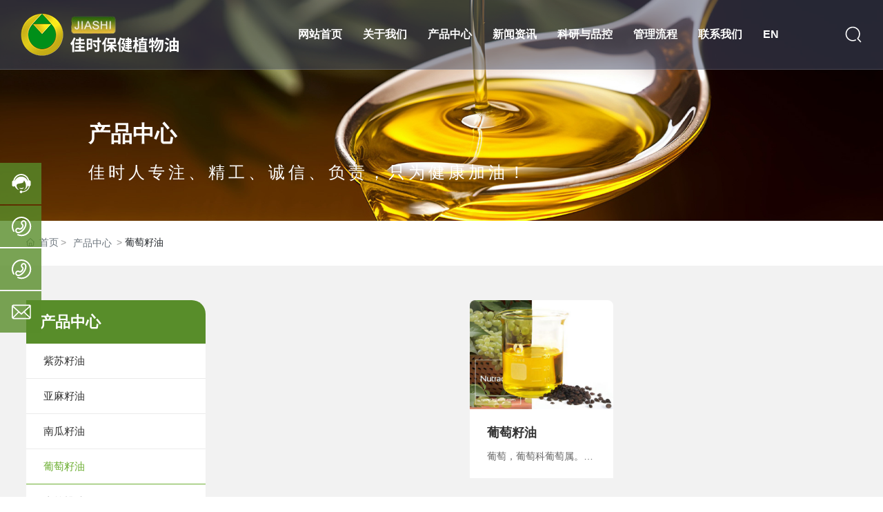

--- FILE ---
content_type: text/css
request_url: http://www.lnjiashi.com/css/products_list_76967ef6877593ff534e98268a771adc.min.css?instance=new2024072915580237060&viewType=p&v=1752195082000&siteType=oper
body_size: 15883
content:
/* pre css */
#c_grid-116273709439191 .p_gridbox::after{content:'';clear:left;display:block}#c_grid-116273709439191 > div > .p_gridbox{width:100%;overflow:hidden;position:static}#c_grid-116273709439191 > div > .p_gridCell{float:left;position:static}#c_grid-116273709439191 > .p_gridbox.signal{min-height:inherit}#c_grid-116273709439191 > .p_gridbox.signal > .p_gridCell{min-height:inherit !important}#c_grid-116273709439191{margin-left:auto;margin-right:auto;width:100%}@media screen and (max-width:768px){#c_grid-116273709439191 > .p_gridbox > .p_gridCell:nth-child(1n + 1){width:100%;margin-left:0%;margin-right:0%;margin-top:0rem;margin-bottom:0rem;clear:left}}@media screen and (min-width: 769px){#c_grid-116273709439191 > .p_gridbox > .p_gridCell:nth-child(1n + 1){width:100%;margin-left:0%;margin-right:0%;margin-top:0rem;margin-bottom:0rem;clear:left}}@media screen and (max-width: 1024px) and (min-width: 769px){#c_grid-116273709439191 > .p_gridbox > .p_gridCell:nth-child(1n + 1){width:99%;margin-left:0.5%;margin-right:0.5%;margin-top:0.5rem;margin-bottom:0.5rem;clear:left}}@media screen and (max-width: 1440px) and (min-width: 1367px){}@media screen and (max-width: 1366px) and (min-width: 1025px){}.page_a{width:40px;height:40px;line-height:40px;border:none;background-color:#ffffff}.page_a.disabled{border:none;background-color:#ffffff}.page_a.disabled:hover{background-color:#ffffff;color:#484f61}.page_a:hover{color:#fff;background-color:#484f61}.page_a.current{background:#484f61;color:#fff}#c_navigation_006_P_193-1654650674665{min-height:0px;background:rgba(69,78,104,0.5);padding-top:0px;padding-bottom:0px;width:100%;border-bottom:1px solid rgba(255,255,255,0.16);position:fixed;left:0;top:0;z-index:99;transition:all .5s ease}#c_navigation_006_P_193-1654650674665.active{background:#588d2a;backdrop-filter:blur(0px);-webkit-backdrop-filter:blur(0px);box-shadow:0 0 15px rgb(0 0 0 / 20%)}#c_navigation_006_P_193-1654650674665.navbai{background:#588d2a;backdrop-filter:blur(0px);-webkit-backdrop-filter:blur(0px);box-shadow:0 0 15px rgb(0 0 0 / 20%)}#c_navigation_006_P_193-1654650674665 .e_container-13{display-radio:1;padding-left:0%;padding-right:0%}#c_navigation_006_P_193-1654650674665 .e_container-13 .p_item{display-radio:1}#c_navigation_006_P_193-1654650674665 .e_container-14{display:flex;flex-wrap:wrap;flex-direction:row;width:100%;display-radio:flex;max-width:none;margin-left:auto;margin-right:auto;padding-left:30px;padding-right:30px}#c_navigation_006_P_193-1654650674665 .e_container-14 > .p_item{flex:1;max-width:100%;max-height:100%}#c_navigation_006_P_193-1654650674665 .e_container-14 .cbox-14-0{flex:0 0 25%;align-self:center}#c_navigation_006_P_193-1654650674665 .e_container-14 .cbox-14-2{align-self:center;flex:0 0 auto}#c_navigation_006_P_193-1654650674665 .e_image-15{overflow:hidden;display-radio:1;max-width:230px;min-width:0px;width:auto}#c_navigation_006_P_193-1654650674665 .e_image-15 img{width:100%;height:100%;object-fit:cover}#c_navigation_006_P_193-1654650674665.active .e_image-15 img:nth-child(1){display:none}#c_navigation_006_P_193-1654650674665.navbai .e_image-15 img:nth-child(1){display:none}#c_navigation_006_P_193-1654650674665 .e_image-15 img:nth-child(2){width:100%;height:100%;object-fit:contain;filter:unset;display:none}#c_navigation_006_P_193-1654650674665.active .e_image-15 img:nth-child(2){width:100%;height:100%;object-fit:contain;filter:unset;display:block}#c_navigation_006_P_193-1654650674665.navbai .e_image-15 img:nth-child(2){width:100%;height:100%;object-fit:contain;filter:unset;display:block}#c_navigation_006_P_193-1654650674665 .e_container-14 .cbox-14-1{margin-left:4%;align-self:center;margin-right:2%;position:static}#c_navigation_006_P_193-1654650674665 .head_lan{width:auto;position:relative;margin-right:30px}#c_navigation_006_P_193-1654650674665 .lan_con{display:flex;justify-content:center;align-items:center}#c_navigation_006_P_193-1654650674665 .lan_con:hover{cursor:pointer}#c_navigation_006_P_193-1654650674665 .head_lan .lan_tit{width:auto;line-height:36px;display:flex;align-items:center}#c_navigation_006_P_193-1654650674665 .head_lan .lan_tit span{font-size:14px;color:#fff;display:none}#c_navigation_006_P_193-1654650674665 .head_lan .lan_tit .iconfont.map{margin-right:0px;margin-left:0;font-size:0;width:26px;height:26px;-webkit-border-radius:100%;background:url(https://omo-oss-image.thefastimg.com/portal-saas/pg2024072915580219971/cms/image/39ecda5a-9a4c-4c5a-badb-b30d3be9fdd8.gif) no-repeat center center;background-size:cover;display:block}#c_navigation_006_P_193-1654650674665.navbai .head_lan .lan_tit .iconfont.map{margin-right:0px;margin-left:0;font-size:0;width:26px;height:26px;-webkit-border-radius:100%;background:url(https://omo-oss-image.thefastimg.com/portal-saas/pg2024072915580219971/cms/image/39ecda5a-9a4c-4c5a-badb-b30d3be9fdd8.gif) no-repeat center center;background-size:cover;display:block}#c_navigation_006_P_193-1654650674665.active .head_lan .lan_tit .iconfont.map{width:26px;height:26px;background:url(https://omo-oss-image.thefastimg.com/portal-saas/pg2024072915580219971/cms/image/39ecda5a-9a4c-4c5a-badb-b30d3be9fdd8.gif) no-repeat center center;background-size:cover;display:block}#c_navigation_006_P_193-1654650674665.active .head_lan:hover .lan_tit .iconfont.map{background-color:none}#c_navigation_006_P_193-1654650674665 .head_lan .lan_list{display:flex;width:120px;background:#fff;padding:3px 0px 10px 0px;position:fixed;z-index:99;top:65px;font-size:13px;box-shadow:0px 0px 10px 0px rgba(0, 0, 0, 0.1);opacity:0;visibility:hidden;transform:translate(0, 20px);transition:all .3s ease;flex-direction:column}#c_navigation_006_P_193-1654650674665 .head_lan .lan_list.cur{opacity:1;transform:translate(0, 0px);visibility:visible}#c_navigation_006_P_193-1654650674665 .head_lan .lan_list span{position:relative;display:inline-block;padding-left:45px;min-width:100px}#c_navigation_006_P_193-1654650674665 .head_lan .lan_list .jticon{position:relative;line-height:1px;display:inline-block;height:1px;width:100%;padding:0px}#c_navigation_006_P_193-1654650674665 .head_lan .lan_list .jticon:before{content:'';position:absolute;left:50%;transform:translateX(-50%);bottom:3px;border:8px solid;border-color:transparent transparent #ffffff transparent;opacity:1;transition:all .5s ease}#c_navigation_006_P_193-1654650674665 .head_lan .lan_list p:nth-child(2) span{background:url(https://omo-oss-image.thefastimg.com/portal-saas/pg2024072915580219971/cms/image/2f6bf695-52a7-411f-9047-45f5d2564fa6.jpg) no-repeat left center}#c_navigation_006_P_193-1654650674665 .head_lan .lan_list p:nth-child(3) span{background:url(https://omo-oss-image.thefastimg.com/portal-saas/pg2024072915580219971/cms/image/2cc6f0ee-d57f-41df-b8d8-4cbcac7f82d7.jpg) no-repeat left center}#c_navigation_006_P_193-1654650674665 .head_lan .lan_list p:nth-child(4) span{background:url(https://omo-oss-image.thefastimg.com/portal-saas/pg2024072915580219971/cms/image/dc22830d-abf5-4bea-ab31-eb5692a0178f.jpg) no-repeat left center}#c_navigation_006_P_193-1654650674665 .head_lan .lan_list .iconfont:before{color:#fff;position:absolute;font-size:24px;width:100%;top:-5px;text-align:center}#c_navigation_006_P_193-1654650674665 .head_lan .lan_list p{padding:3px}#c_navigation_006_P_193-1654650674665 .head_lan .lan_list a{color:#666;display:block;text-align:center;padding:2px 5px;height:30px;line-height:30px;transition:all .3s ease}#c_navigation_006_P_193-1654650674665 .head_lan .lan_list a:hover{color:#6cae32}#c_navigation_006_P_193-1654650674665 .e_html-17{min-height:0px;display-radio:1;background_radio:1}#c_navigation_006_P_193-1654650674665 .e_html-17 .head_r{display:flex;flex-direction:row}#c_navigation_006_P_193-1654650674665 .e_html-17 .nav-search{width:auto;height:auto;justify-content:flex-start;display:flex;align-items:center;background:none}#c_navigation_006_P_193-1654650674665 .e_html-17 .head_en{width:auto;height:auto;justify-content:flex-start;display:flex;align-items:center;background:none;margin-left:30px}#c_navigation_006_P_193-1654650674665 .e_html-17 .head_en svg{fill:#fff;transition:all .5s ease}#c_navigation_006_P_193-1654650674665.active .e_html-17 .head_en svg{fill:#333333}#c_navigation_006_P_193-1654650674665.navbai .e_html-17 .head_en svg{fill:#333333}#c_navigation_006_P_193-1654650674665.active .e_html-17 .head_en:hover svg{fill:#6cae32}#c_navigation_006_P_193-1654650674665.navbai .e_html-17 .head_en:hover svg{fill:#6cae32}#c_navigation_006_P_193-1654650674665 .e_html-17 .nav-search:hover{cursor:pointer}#c_navigation_006_P_193-1654650674665 .e_html-17 .seabtn svg{fill:#fff;transition:all .5s ease}#c_navigation_006_P_193-1654650674665.active .e_html-17 .nav-search{background:none}#c_navigation_006_P_193-1654650674665.navbai .e_html-17 .nav-search{background:none}#c_navigation_006_P_193-1654650674665.active .e_html-17 .seabtn svg{fill:#ffffff}#c_navigation_006_P_193-1654650674665.navbai .e_html-17 .seabtn svg{fill:#ffffff}#c_navigation_006_P_193-1654650674665.active .e_html-17 .seabtn:hover svg{fill:#6cae32}#c_navigation_006_P_193-1654650674665.navbai .e_html-17 .seabtn:hover svg{fill:#6cae32}#c_navigation_006_P_193-1654650674665 .e_html-17 .head_tel{display:flex;align-items:center;padding-left:15px;margin-left:15px;border-left:1px solid rgba(255,255,255,.4);transition:all .5s ease}#c_navigation_006_P_193-1654650674665.active .e_html-17 .head_tel{border-left:1px solid rgba(0,0,0,.2)}#c_navigation_006_P_193-1654650674665.navbai .e_html-17 .head_tel{border-left:1px solid rgba(0,0,0,.2)}#c_navigation_006_P_193-1654650674665 .e_html-17 .head_tel .tel-text{display:flex;align-items:center;line-height:20px}#c_navigation_006_P_193-1654650674665 .e_html-17 .head_tel .tel-text span{padding-left:5px;font-size:18px;color:#fff;font-family:arial;transition:all .5s ease}#c_navigation_006_P_193-1654650674665.active .e_html-17 .head_tel:hover .tel-text span{color:#6cae32}#c_navigation_006_P_193-1654650674665.navbai .e_html-17 .head_tel:hover .tel-text span{color:#6cae32}#c_navigation_006_P_193-1654650674665.active .e_html-17 .head_tel .tel-text span{color:#333}#c_navigation_006_P_193-1654650674665.navbai .e_html-17 .head_tel .tel-text span{color:#333}#c_navigation_006_P_193-1654650674665 .e_html-17 .head_tel .tel-text svg{fill:#fff;transition:all .5s ease}#c_navigation_006_P_193-1654650674665.active .e_html-17 .head_tel .tel-text svg{fill:#333}#c_navigation_006_P_193-1654650674665.navbai .e_html-17 .head_tel .tel-text svg{fill:#333}#c_navigation_006_P_193-1654650674665 .e_container-18{display:none;flex-wrap:wrap;flex-direction:row;width:100%;display-radio:flex;min-height:0px;top:100%;left:0;position:absolute}#c_navigation_006_P_193-1654650674665 .e_container-18 > .p_item{flex:1;max-width:100%;max-height:100%}#c_navigation_006_P_193-1654650674665 .e_container-18 .bg{flex:0 0 100%;min-height:2000px;width:100%;top:0;position:absolute;background-color:rgba(0,0,0,0.7);opacity:0;visibility:hidden;transition:.5s ease}#c_navigation_006_P_193-1654650674665 .e_container-18.on .bg{opacity:1;visibility:visible}#c_navigation_006_P_193-1654650674665 .e_container-18 .cbox-18-1{flex:0 0 100%;background-color:rgba(242,242,242,1);margin-top:0px;margin-left:auto;margin-bottom:0px;margin-right:auto;padding-top:3%;padding-bottom:3%;padding-left:5%;padding-right:5%}#c_navigation_006_P_193-1654650674665 .e_input-20 .p_phoneCode{width:90px;margin-right:10px}#c_navigation_006_P_193-1654650674665 .e_input-20{display-radio:1;height:auto}#c_navigation_006_P_193-1654650674665 .form-group{width:calc(100% - 60px);margin-bottom:0px}#c_navigation_006_P_193-1654650674665 .form-control{border-right:none;height:50px;border-left:1px solid #ddd;border-top:1px solid #ddd;border-bottom:1px solid #ddd;border-top-left-radius:30px;border-bottom-left-radius:30px;padding:5px 25px}#c_navigation_006_P_193-1654650674665 .form-control:focus{color:#495057;background-color:#fff;border-color:#ddd;outline:0;box-shadow:0 0 0 0.2rem rgb(0 123 255 / 0%)}#c_navigation_006_P_193-1654650674665 .e_formBtn-21{display:flex;position:relative;overflow:hidden;justify-content:center;align-items:center;text-align:center;box-sizing:border-box;width:60px;padding:0;height:100%;background_radio:1;border_radio:1;font_radio:1;radius_radio:1;background:#fff;display-radio:flex;border-radius:0 30px 30px 0;border:1px solid #ddd;border-left:none}#c_navigation_006_P_193-1654650674665 .e_formBtn-21 .ss_icon{fill:#588d2a;z-index:1;position:relative}#c_navigation_006_P_193-1654650674665 .e_formBtn-21:hover .ss_icon{fill:#ffffff}#c_navigation_006_P_193-1654650674665 .e_formBtn-21 span{display:none;width:100%;position:relative;z-index:1;outline:0;margin:0px;overflow:hidden}#c_navigation_006_P_193-1654650674665 .e_formBtn-21::after{content:"";position:absolute;width:100%;height:100%;transition:all .3s;z-index:0;opacity:0;top:0;left:0px}#c_navigation_006_P_193-1654650674665 .e_formBtn-21:hover::after{opacity:1;background:#588d2a}#c_navigation_006_P_193-1654650674665 .btn:focus{box-shadow:0 0 0 0.2rem rgb(0 123 255 / 0%)}#c_navigation_006_P_193-1654650674665 .e_form-22{display:flex;flex-wrap:wrap;flex-direction:row;width:80%;display-radio:flex;max-width:1200px;margin-left:auto;margin-right:auto}#c_navigation_006_P_193-1654650674665 .e_form-22 > .p_formItem{flex:1;max-width:100%;flex-direction:row;max-height:100%;display:flex}#c_navigation_006_P_193-1654650674665 .e_navigationF-23{display:flex;justify-content:flex-end}#c_navigation_006_P_193-1654650674665 .e_navigationF-23 .p_navButton{width:100px;justify-content:center;padding:20px 0;display:none}#c_navigation_006_P_193-1654650674665 .e_navigationF-23 .p_navButton > p{width:21px;height:16px;cursor:pointer}#c_navigation_006_P_193-1654650674665 .e_navigationF-23 .p_navButton > p span{width:100%;background:#ffffff;display:block;height:2px;margin:2px 0;float:left;-webkit-transition:all ease 0.8s,opacity ease 0.3s;-moz-transition:all ease 0.8s,opacity ease 0.3s;-ms-transition:all ease 0.8s,opacity ease 0.3s;-o-transition:all ease 0.8s,opacity ease 0.3s;transition:all ease 0.8s,opacity ease 0.3s;opacity:1}#c_navigation_006_P_193-1654650674665 .e_navigationF-23 .p_navButton > p span:nth-of-type(1){width:50%;float:left}#c_navigation_006_P_193-1654650674665 .e_navigationF-23 .p_navButton > p span:nth-of-type(3){width:50%;float:right}#c_navigation_006_P_193-1654650674665 .e_navigationF-23 .p_navButton > p.showmenu span{background:#ffffff;-webkit-animation:animaspan 0.5s 1;animation:animaspan 0.5s 1;animation-fill-mode:forwards;-webkit-animation-fill-mode:forwards}#c_navigation_006_P_193-1654650674665 .e_navigationF-23 .p_navButton > p.showmenu span:nth-of-type(1){transform:translateY(6px) rotate(720deg);width:100%}#c_navigation_006_P_193-1654650674665 .e_navigationF-23 .p_navButton > p.showmenu span:nth-of-type(2){transform:rotate(720deg)}#c_navigation_006_P_193-1654650674665 .e_navigationF-23 .p_navButton > p.showmenu span:nth-of-type(3){transform:translateY(-6px) rotate(720deg);width:100%}#c_navigation_006_P_193-1654650674665 .e_navigationF-23 .p_navButton > p.showmenu span.biahuan:nth-of-type(1){transform:translateY(6px) rotate(670deg)}#c_navigation_006_P_193-1654650674665 .e_navigationF-23 .p_navButton > p.showmenu span.biahuan:nth-of-type(2){transform:translateY(0px) rotate(768deg)}#c_navigation_006_P_193-1654650674665 .e_navigationF-23 .p_navButton > p.showmenu span.biahuan:nth-of-type(3){width:0;opacity:0}#c_navigation_006_P_193-1654650674665 .e_navigationF-23 .p_navCon{color:#fff;font-size:16px;line-height:1;transition:all ease .3s;text-decoration:none}#c_navigation_006_P_193-1654650674665 .e_navigationF-23 .p_navCon::before{background:#6cae32;height:4px;z-index:1}#c_navigation_006_P_193-1654650674665 .e_navigationF-23 .p_navBox2 > div.warp{width:94%;margin:0 auto;flex-direction:row-reverse;display:flex;max-width:1600px;justify-content:space-between}#c_navigation_006_P_193-1654650674665 .e_navigationF-23 .p_navBox2 .warp .right .tit{font-size:30px;line-height:30px;font-weight:normal;margin-bottom:40px;color:#333}#c_navigation_006_P_193-1654650674665 .e_navigationF-23 .p_navBox2 .warp .right .con{display:flex;flex-direction:column}#c_navigation_006_P_193-1654650674665 .e_navigationF-23 .p_navBox2 .warp .right .con a{width:220px;height:46px;font-size:16px;color:#333;display:flex;justify-content:space-between;align-items:center;padding:15px 30px;border:2px solid #bfbfbf;margin-bottom:15px;transition:all .5s ease}#c_navigation_006_P_193-1654650674665 .e_navigationF-23 .p_navBox2 .warp .right .con a:hover{color:#fff;background:#6cae32;border:2px solid #6cae32}#c_navigation_006_P_193-1654650674665 .e_navigationF-23 .p_navBox2 .warp .right .con a svg{width:12px;height:12px;fill:#333;transition:all .5s ease}#c_navigation_006_P_193-1654650674665 .e_navigationF-23 .p_navBox2 .warp .right .con a:hover svg{fill:#fff}#c_navigation_006_P_193-1654650674665 .e_navigationF-23 .p_navBox2 .warp .right .tel{padding-top:10px}#c_navigation_006_P_193-1654650674665 .e_navigationF-23 .p_navBox2 .warp .right .tel .t{font-size:16px;line-height:20px;color:#666}#c_navigation_006_P_193-1654650674665 .e_navigationF-23 .p_navBox2 .warp .right .tel .c{font-size:30px;font-family:arial}#c_navigation_006_P_193-1654650674665 .e_navigationF-23 .p_navBox2 .warp .right .tel .c a{color:#6cae32}#c_navigation_006_P_193-1654650674665 .e_navigationF-23 .p_navItem1:hover .p_navBox2{opacity:1;visibility:visible;pointer-events:auto}#c_navigation_006_P_193-1654650674665 .e_navigationF-23 .p_navBox2 ul{padding:10px 0}#c_navigation_006_P_193-1654650674665 .e_navigationF-23 .haveThree ul{padding:0}#c_navigation_006_P_193-1654650674665 .e_navigationF-23 .haveThree .p_navItem2{width:auto;margin-right:0px}#c_navigation_006_P_193-1654650674665 .e_navigationF-23 .p_navItem2 a{display:flex;align-items:center;width:100%;transition:all ease .3s}#c_navigation_006_P_193-1654650674665 .e_navigationF-23 .p_navCon2{font-size:15px;text-align:left;color:#333;transition:all ease .15s;display:flex;width:100%;padding:0;line-height:1.2;text-decoration:none}#c_navigation_006_P_193-1654650674665 .e_navigationF-23 .haveThree .p_navCon2{text-align:left;font-size:20px;padding:0px 25px;font-weight:normal;letter-spacing:0;line-height:80px}#c_navigation_006_P_193-1654650674665 .e_navigationF-23 .p_navItem2 a span{width:100%}#c_navigation_006_P_193-1654650674665 .e_navigationF-23 .p_navItem2 img{width:100%;max-width:50px;margin-right:25px}#c_navigation_006_P_193-1654650674665 .e_navigationF-23 .haveThree .p_navItem2 img{margin-right:20px}#c_navigation_006_P_193-1654650674665 .e_navigationF-23 .haveThree .p_level3Box{margin-top:0px;padding-top:0px}#c_navigation_006_P_193-1654650674665 .e_navigationF-23 .p_level3Item{margin-right:0px}#c_navigation_006_P_193-1654650674665 .e_navigationF-23 .p_navCon3{font-size:16px;letter-spacing:0;color:#333;padding:0px 50px;line-height:46px;transition:all ease .15s;font-weight:bold}#c_navigation_006_P_193-1654650674665 .e_navigationF-23 .p_navItem1{position:static;padding-left:0vw;padding-right:0vw}#c_navigation_006_P_193-1654650674665 .e_navigationF-23 .haveThree .p_navBox2{width:100%;padding:0px}#c_navigation_006_P_193-1654650674665 .e_navigationF-23 .haveThree .p_level4Box{flex-direction:column;margin-top:20px}#c_navigation_006_P_193-1654650674665 .e_navigationF-23 .p_menuItem{font-size:14px;font-weight:500;color:rgb(255 255 255 / 50%);line-height:1.7;transition:all ease .15s}#c_navigation_006_P_193-1654650674665 .e_navigationF-23 .p_level4Item span{display:flex;flex-direction:column;justify-content:center}#c_navigation_006_P_193-1654650674665 .e_navigationF-23 .p_level4Item .p_dian{width:15px;position:relative}#c_navigation_006_P_193-1654650674665 .e_navigationF-23 .p_level4Item .p_dian::after{content:'';width:4px;height:4px;background:rgb(0 0 0 / 40%);border-radius:100%;position:absolute;top:50%;left:50%;transform:translate(-50%,-50%)}#c_navigation_006_P_193-1654650674665 .e_navigationF-23 .p_level4Item img{width:auto}#c_navigation_006_P_193-1654650674665 .e_navigationF-23 .p_navItem2 a:hover,#c_navigation_006_P_193-1654650674665 .e_navigationF-23 .p_navItem2 .p_navCon3:hover,#c_navigation_006_P_193-1654650674665 .e_navigationF-23 .p_navItem2 .p_menuItem:hover,#c_navigation_006_P_193-1654650674665 .e_navigationF-23 .p_navItem2 .p_menuItemhat:hover{color:#6cae32;border-bottom:1px solid #6cae32}#c_navigation_006_P_193-1654650674665 .e_navigationF-23 .p_listthree img{width:auto}#c_navigation_006_P_193-1654650674665 .e_navigationF-23 .p_listthree .p_menuItemhat{font-size:14px;font-weight:500;color:#333;line-height:1.7;transition:all ease .15s}#c_navigation_006_P_193-1654650674665 .e_navigationF-23 .p_navBox2.isdesign{display:none;opacity:1;visibility:visible}#c_navigation_006_P_193-1654650674665 .e_navigationF-23 .p_navItem1 > p a{padding:0;width:100%;z-index:3}#c_navigation_006_P_193-1654650674665 .e_navigationF-23 .p_navBox2{background:#f2f2f2;padding:0px 0 0px;opacity:0;visibility:hidden;width:100%}#c_navigation_006_P_193-1654650674665 .e_navigationF-23 .p_navItem2 a span.p_img{width:auto;margin-right:0;display:none}#c_navigation_006_P_193-1654650674665 .e_navigationF-23 .haveThree .p_navItem2 a span{width:auto;margin-right:0;font-size:20px;color:#333;font-weight:normal;letter-spacing:0px}@media screen and (max-width:768px){.page_a{width:30px;height:30px;line-height:30px}#c_navigation_006_P_193-1654650674665.active .e_image-15 img:nth-child(2){width:200px}#c_grid-116273709439191 > div > .p_gridCell{margin:0px !important}#c_navigation_006_P_193-1654650674665{background:#588d2a}#c_navigation_006_P_193-1654650674665 .e_container-13{padding-left:0px;padding-right:0px}#c_navigation_006_P_193-1654650674665 .e_container-14{position:relative;width:100%;padding:0px 0px 0px 10px;justify-content:space-between}#c_navigation_006_P_193-1654650674665 .e_container-14 .cbox-14-0{flex:0 0 200px;z-index:5}#c_navigation_006_P_193-1654650674665 .e_container-14 .cbox-14-1{flex:0 0 auto;margin-left:0px;margin-right:0px;z-index:2}#c_navigation_006_P_193-1654650674665 .e_html-17 .head_tel{display:none}#c_navigation_006_P_193-1654650674665 .e_container-14 .cbox-14-2{flex:0 0 auto;position:absolute !important;z-index:5;right:60px;align-self:center}#c_navigation_006_P_193-1654650674665 .e_image-15 img:nth-child(1){display:none}#c_navigation_006_P_193-1654650674665 .e_image-15 img:nth-child(2){display:block}#c_navigation_006_P_193-1654650674665 .e_html-17 .nav-search{width:30px;height:30px;background:none !important}#c_navigation_006_P_193-1654650674665 .e_html-17 .head_en{width:30px;height:30px;margin-left:10px}#c_navigation_006_P_193-1654650674665 .e_html-17 .head_en svg{fill:#333}#c_navigation_006_P_193-1654650674665 .e_html-17 .seabtn svg{fill:#ffffff}#c_navigation_006_P_193-1654650674665 .head_lan{width:100%;margin-right:15px}#c_navigation_006_P_193-1654650674665 .head_lan .lan_tit .iconfont.map{background-color:none;width:24px !important;height:24px !important}#c_navigation_006_P_193-1654650674665 .e_html-17 .head_r{align-items:center}#c_navigation_006_P_193-1654650674665 .head_lan .lan_list{top:55px}#c_navigation_006_P_193-1654650674665 .e_form-22{width:100%}#c_navigation_006_P_193-1654650674665 .e_navigationF-23 .p_navBox1::-webkit-scrollbar{width:0px}#c_navigation_006_P_193-1654650674665 .e_navigationF-23 .p_navBox1::-webkit-scrollbar-track{background:#252525}#c_navigation_006_P_193-1654650674665 .e_navigationF-23 .p_navBox1::-webkit-scrollbar-thumb{background:#545454}#c_navigation_006_P_193-1654650674665 .e_navigationF-23 .p_navBox1::-webkit-scrollbar-thumb:hover{background:#fff}#c_navigation_006_P_193-1654650674665 .e_navigationF-23 .p_navButton{width:60px;height:60px;align-items:center;display:flex;justify-content:center;padding:0}#c_navigation_006_P_193-1654650674665 .e_navigationF-23 .p_navBox1{position:absolute;top:100%;left:0;right:0;background:#fff;padding:0px;height:calc(0vh);overflow-y:scroll;z-index:10;max-height:1080px;transition:all ease .3s}#c_navigation_006_P_193-1654650674665 .e_navigationF-23 .p_navBox1.pkcclb{height:calc(100vh)}#c_navigation_006_P_193-1654650674665 .e_navigationF-23 .p_navItem1{border-top:1px solid #eee;padding:15px 20px}#c_navigation_006_P_193-1654650674665 .e_navigationF-23 .p_navItem1:last-child{margin-bottom:100px}#c_navigation_006_P_193-1654650674665 .e_navigationF-23 .p_navCon{display:flex;justify-content:space-between;color:#333;line-height:22px;font-size:14px}#c_navigation_006_P_193-1654650674665 .e_navigationF-23 .p_navCon2{padding:15px;font-size:14px;border-top:1px solid #eee;color:#333}#c_navigation_006_P_193-1654650674665 .e_navigationF-23 .p_navCon3{display:flex;justify-content:space-between;padding:0;color:#333;font-size:14px}#c_navigation_006_P_193-1654650674665 .e_navigationF-23 .p_navItem1 > p svg,#c_navigation_006_P_193-1654650674665 .e_navigationF-23 .p_navItem2 > p svg,#c_navigation_006_P_193-1654650674665 .e_navigationF-23 .p_level3Item > p svg{width:16px;margin:0px 0;opacity:.5;cursor:pointer;transition:all ease .3s}#c_navigation_006_P_193-1654650674665 .e_navigationF-23 .p_navItem1 > p a{padding:0}#c_navigation_006_P_193-1654650674665 .e_navigationF-23 .p_navItem2 .p_img,#c_navigation_006_P_193-1654650674665 .e_navigationF-23 .p_level3Item span{opacity:.8}#c_navigation_006_P_193-1654650674665 .e_navigationF-23 .p_navItem2 .p_img img{width:23px;margin-right:10px}#c_navigation_006_P_193-1654650674665 .e_navigationF-23 .p_navBox2{display:none;opacity:1;visibility:visible;background:none;width:100%;margin-top:15px;border-bottom:none}#c_navigation_006_P_193-1654650674665 .e_navigationF-23 .p_navBox2 ul{padding:0px}#c_navigation_006_P_193-1654650674665 .e_navigationF-23 .p_level3Box{display:none}#c_navigation_006_P_193-1654650674665 .e_navigationF-23 .p_level3Item{width:100%;margin:0}#c_navigation_006_P_193-1654650674665 .e_navigationF-23 .p_level3Item span,#c_navigation_006_P_193-1654650674665 .e_navigationF-23 .p_level4Item span{display:none}#c_navigation_006_P_193-1654650674665 .e_navigationF-23 .p_level4Box{display:none}#c_navigation_006_P_193-1654650674665 .e_navigationF-23 .p_level3Item .p_menuItem{font-size:14px}#c_navigation_006_P_193-1654650674665 .e_navigationF-23 .p_level4Item .p_menuItem::before{display:none}#c_navigation_006_P_193-1654650674665 .e_navigationF-23 p svg.rotate{transform:rotate(90deg)}#c_navigation_006_P_193-1654650674665 .e_navigationF-23 .p_navItem2{margin-bottom:0px}#c_navigation_006_P_193-1654650674665 .e_navigationF-23 .p_navItem2 span{display:flex;flex-direction:column;justify-content:center}#c_navigation_006_P_193-1654650674665 .e_navigationF-23 .haveThree .p_navBox2{padding:0}#c_navigation_006_P_193-1654650674665 .e_navigationF-23 .haveThree .p_navItem2{margin-right:0}#c_navigation_006_P_193-1654650674665 .e_navigationF-23 .haveThree .p_navItem2 a{font-size:14px;font-weight:500;letter-spacing:0px}#c_navigation_006_P_193-1654650674665 .e_navigationF-23 .haveThree .p_level3Box{margin:0;padding:0;border:0}#c_navigation_006_P_193-1654650674665 .e_navigationF-23 .p_level3Item:first-child{margin-top:15px;padding-top:15px;border-top:1px solid rgb(255 255 255 / 20%);margin-right:0}#c_navigation_006_P_193-1654650674665 .e_navigationF-23 .p_level3Item:last-child{padding:0 0 20px}#c_navigation_006_P_193-1654650674665 .e_navigationF-23 .p_navItem2 img{width:auto;max-width:23px;margin-right:10px}#c_navigation_006_P_193-1654650674665 .e_navigationF-23 .p_level4Item:first-child{margin-top:20px}#c_navigation_006_P_193-1654650674665 .e_navigationF-23 .p_level4Item:last-child{margin-bottom:20px}#c_navigation_006_P_193-1654650674665 .e_navigationF-23 .haveThree .p_level4Box{margin:0}#c_navigation_006_P_193-1654650674665 .e_navigationF-23 .p_navBox1.isdesign{height:calc(100vh);display:none}#c_navigation_006_P_193-1654650674665 .e_navigationF-23 .p_navButton > p span:nth-of-type(1){width:100%;float:left}#c_navigation_006_P_193-1654650674665 .e_navigationF-23 .p_navButton > p span:nth-of-type(3){width:100%;float:right}#c_navigation_006_P_193-1654650674665 .e_navigationF-23 .p_navBox2 .left .title{display:none}#c_navigation_006_P_193-1654650674665 .e_navigationF-23 .p_navBox2 .left .jieshao{display:none}#c_navigation_006_P_193-1654650674665 .e_navigationF-23 .p_navBox2 .center{display:none}#c_navigation_006_P_193-1654650674665 .e_navigationF-23 .p_navBox2 .right{display:none}#c_navigation_006_P_193-1654650674665 .e_navigationF-23 .p_navItem2 a svg{display:none}#c_navigation_006_P_193-1654650674665 .e_navigationF-23 .p_navBox2 > div.warp{width:100%}#c_navigation_006_P_193-1654650674665 .e_navigationF-23 .p_navItem1 .p_navBox2 .left{width:100%}#c_navigation_006_P_193-1654650674665 .e_navigationF-23 .p_navItem2 a:hover,#c_navigation_006_P_193-1654650674665 .e_navigationF-23 .p_navItem2 .p_navCon3:hover,#c_navigation_006_P_193-1654650674665 .e_navigationF-23 .p_navItem2 .p_menuItem:hover,#c_navigation_006_P_193-1654650674665 .e_navigationF-23 .p_navItem2 .p_menuItemhat:hover{border-bottom:none}#c_navigation_006_P_193-1654650674665 .e_navigationF-23 .p_navItem2:first-child .p_navCon2{border-top:none}#c_navigation_006_P_193-1654650674665 .e_navigationF-23 .p_navItem2:last-child .p_navCon2{padding-bottom:0px}#c_navigation_006_P_193-1654650674665 .e_navigationF-23 .haveThree .p_navCon2{text-align:left;font-size:14px;padding:15px;font-weight:normal;letter-spacing:0;line-height:22px}#c_navigation_006_P_193-1654650674665 .e_navigationF-23 .haveThree .p_navItem2 a span{width:100%;margin-right:0;font-size:14px;color:#333;font-weight:normal;letter-spacing:0px}#c_navigation_006_P_193-1654650674665 .e_navigationF-23 .haveThree .p_navCon2:hover a span{color:#de001f}#c_navigation_006_P_193-1654650674665 .e_image-15{display-radio:1;max-width:200px;width:200px;min-width:200px}}@media screen and (min-width: 769px){#c_navigation_006_P_193-1654650674665 .e_navigationF-23 .p_navBox2 .warp .left{width:60%;padding:0px}#c_navigation_006_P_193-1654650674665 .e_navigationF-23 .p_navBox2 .warp .left .title{font-size:26px;line-height:26px;color:#333;font-weight:bold;margin-bottom:20px}#c_navigation_006_P_193-1654650674665 .e_navigationF-23 .p_navBox2 .warp .left .jieshao{font-size:15px;line-height:1.8;color:#777;margin-bottom:15px}#c_navigation_006_P_193-1654650674665 .e_navigationF-23 .p_navBox2 .warp .right{width:28.6%;display:none;justify-content:flex-end;align-items:center}#c_navigation_006_P_193-1654650674665 .e_navigationF-23 .p_navBox2 .warp .center{width:33%}#c_navigation_006_P_193-1654650674665 .e_navigationF-23 .p_navBox2 .warp .center .imgZoom{position:relative;display:block;width:100%;height:0;overflow:hidden;padding-bottom:55%}#c_navigation_006_P_193-1654650674665 .e_navigationF-23 .p_navBox2 .warp .center .imgZoom img{position:absolute;top:50%;left:50%;transform:translate(-50%, -50%) scale(1);width:100%;height:auto;transition:all 0.8s ease .1s}#c_navigation_006_P_193-1654650674665 .e_navigationF-23 .p_navItem2 a{padding:15px 0px;border-bottom:1px solid #ccc}#c_navigation_006_P_193-1654650674665 .e_navigationF-23 .haveThree{position:static}#c_navigation_006_P_193-1654650674665 .e_navigationF-23 .haveThree .p_navItem2 a{display:flex;align-items:center;padding:0;width:100%;transition:all ease .3s;border:none}#c_navigation_006_P_193-1654650674665 .e_navigationF-23 .haveThree .center .nav_img{display:none}#c_navigation_006_P_193-1654650674665 .e_navigationF-23 .haveThree .p_navBox2{background:url(https://omo-oss-image1.thefastimg.com//portal-saas/demo_d83bc9af8bb342749ecf5b9c474b30c5/cms/image/9a2f15d9-414e-4f5e-a5b5-976b61771295.jpg
) #f2f3f1 no-repeat right center}#c_navigation_006_P_193-1654650674665 .e_navigationF-23 .haveThree .p_navBox2 .warp .center{background:#fff;width:35.15%}#c_navigation_006_P_193-1654650674665 .e_navigationF-23 .haveThree .p_navBox2 .warp .left{width:36.25%;padding:40px 0px}#c_navigation_006_P_193-1654650674665 .e_navigationF-23 .haveThree .p_navBox2 .warp .right{width:28.6%;display:flex;justify-content:flex-start;align-items:flex-start;padding-left:6%;padding-top:5%}#c_navigation_006_P_193-1654650674665 .e_navigationF-23 .haveThree .p_navBox2 .warp .left .title{display:none}#c_navigation_006_P_193-1654650674665 .e_navigationF-23 .haveThree .p_navBox2 .warp .left .jieshao{display:none}#c_navigation_006_P_193-1654650674665 .e_navigationF-23 .haveThree .p_navItem2 a span.p_img{display:block}#c_navigation_006_P_193-1654650674665 .e_navigationF-23 .p_navBox1{display:flex;justify-content:flex-end}#c_navigation_006_P_193-1654650674665 .e_navigationF-23 .p_navItem1 > p{display:flex;position:relative;font-weight:bold}#c_navigation_006_P_193-1654650674665 .e_navigationF-23 .p_navItem1 > p::after{content:'';position:absolute;left:0;right:0;top:auto;bottom:0;width:100%;height:0px;background:#f2f4f6;margin:0 auto;transition:all ease .3s}#c_navigation_006_P_193-1654650674665 .e_navigationF-23 .p_navItem1 > p a{display:block;line-height:100px;color:#ffffff;padding:0 1.5vw;transition:all .5s ease}#c_navigation_006_P_193-1654650674665.active .e_navigationF-23 .p_navItem1 > p a{line-height:80px;color:#ffffff}#c_navigation_006_P_193-1654650674665.navbai .e_navigationF-23 .p_navItem1 > p a{line-height:80px;color:#ffffff}#c_navigation_006_P_193-1654650674665 .e_navigationF-23 .p_navItem1 > p svg{display:none}#c_navigation_006_P_193-1654650674665 .e_navigationF-23 .p_navItem1 > p::before{content:'';position:absolute;left:0;right:0;top:0;bottom:auto;width:0;margin:0 auto;transition:all ease .3s}#c_navigation_006_P_193-1654650674665 .e_navigationF-23 .p_navItem1:hover > p::before{width:100%}#c_navigation_006_P_193-1654650674665 .e_navigationF-23 .p_navItem1:hover > p::after{height:100%}#c_navigation_006_P_193-1654650674665 .e_navigationF-23 .p_navBox2{position:absolute;left:50%;padding:60px 0px;transform:translateX(-50%);top:100%;display:flex;justify-content:center;z-index:10;transition:all ease .3s;pointer-events:none;background:#f2f4f6;backdrop-filter:blur(0px);-webkit-backdrop-filter:blur(0px);box-shadow:0px 40px 40px 0px rgb(0 0 0 / 15%)}#c_navigation_006_P_193-1654650674665 .e_navigationF-23 .p_navBox2 .left ul li{width:33.33%;padding-right:5%}#c_navigation_006_P_193-1654650674665 .e_navigationF-23 .p_navBox2 ul{display:flex;flex-direction:row;flex-wrap:wrap;justify-content:flex-start}#c_navigation_006_P_193-1654650674665 .e_navigationF-23 .haveThree ul{flex-direction:row;justify-content:flex-end}#c_navigation_006_P_193-1654650674665 .e_navigationF-23 .haveThree .p_navBox2 .left ul li{width:100%;margin-right:0px}#c_navigation_006_P_193-1654650674665 .e_navigationF-23 .haveThree .p_navBox2 .left ul li.cur{background:#fff}#c_navigation_006_P_193-1654650674665 .e_navigationF-23 .haveThree .p_navItem2.cur a span{color:#de001f}#c_navigation_006_P_193-1654650674665 .e_navigationF-23 .haveThree .p_navItem2 svg{display:none}#c_navigation_006_P_193-1654650674665 .e_navigationF-23 .haveThree .p_navBox2 .warp .center .sj_warp .p_level3Box{display:none}#c_navigation_006_P_193-1654650674665 .e_navigationF-23 .haveThree .p_navBox2 .warp .center .sj_warp{padding:40px 0px}#c_navigation_006_P_193-1654650674665 .e_navigationF-23 .haveThree .p_navBox2 .warp .center .sj_warp .p_level3Box.pro_cur{display:block}#c_navigation_006_P_193-1654650674665 .e_navigationF-23 .p_navCon3 .p_jtIcon{display:none}#c_navigation_006_P_193-1654650674665 .e_navigationF-23 .p_navCon3 .sj_icon{margin-right:10px}#c_navigation_006_P_193-1654650674665 .e_navigationF-23 .p_level3Box .p_menuItemhat{font-size:16px;font-weight:normal;color:#333;line-height:1.6;transition:all ease .15s}#c_navigation_006_P_193-1654650674665 .e_navigationF-23 .p_navItem2 a span{display:flex;flex-direction:column;justify-content:center}#c_navigation_006_P_193-1654650674665 .e_navigationF-23 .p_navItem2 > p > svg{display:none}#c_navigation_006_P_193-1654650674665 .e_navigationF-23 .p_navItem2 > p > a svg{width:12px;height:12px}#c_navigation_006_P_193-1654650674665 .e_navigationF-23 .p_level3Box.p_listthree{flex-direction:column}#c_navigation_006_P_193-1654650674665 .e_navigationF-23 .haveThree .p_level3Box{min-height:510px}#c_navigation_006_P_193-1654650674665 .e_navigationF-23 .p_level3Item:hover .p_menuItemhat{color:#de001f}#c_navigation_006_P_193-1654650674665 .e_navigationF-23 .p_level3Item:hover .sj_icon{fill:#de001f}#c_navigation_006_P_193-1654650674665 .e_navigationF-23 .p_navCon3 a{display:block;width:100%}#c_navigation_006_P_193-1654650674665 .e_navigationF-23 .p_navItem1:hover > p a,#c_navigation_126_P_033-1660114375562.active #c_navigation_006_P_193-1654650674665 .e_navigationF-23 .p_navItem1:hover > p a{color:#588d2a}}@media screen and (max-width: 1024px) and (min-width: 769px){#c_navigation_006_P_193-1654650674665 .e_html-17 .head_tel{display:none}#c_grid-116273709439191 > .p_gridbox > .p_gridCell:nth-child(1n + 1){width:100% !important;margin:0 !important}#c_navigation_006_P_193-1654650674665 .e_navigationF-23 .p_level3Item{margin-right:25px}#c_navigation_006_P_193-1654650674665 .e_navigationF-23 .haveThree .p_navItem2{margin-right:30px}#c_navigation_006_P_193-1654650674665 .e_navigationF-23 .haveThree .p_navItem2 a{font-size:18px;line-height:28px}#c_navigation_006_P_193-1654650674665 .e_navigationF-23 .p_navItem2 img{max-width:28px;margin-right:10px}#c_navigation_006_P_193-1654650674665 .e_navigationF-23 .haveThree .p_level3Box{padding-left:3px}#c_navigation_006_P_193-1654650674665 .e_navigationF-23 .haveThree .p_level4Box{padding-left:11px}#c_navigation_006_P_193-1654650674665 .e_navigationF-23 .p_navCon{font-size:14px}#c_navigation_006_P_193-1654650674665 .e_navigationF-23 .p_navItem1 > p a{padding:0 10px;line-height:80px}#c_navigation_006_P_193-1654650674665 .e_navigationF-23 .p_navItem1{padding-left:0;padding-right:0}#c_navigation_006_P_193-1654650674665 .e_navigationF-23 .p_navBox2 .warp .left .jieshao{display:none}#c_navigation_006_P_193-1654650674665 .e_container-14 .cbox-14-0{flex:0 0 20%;align-self:center}}@media screen and (max-width: 1440px) and (min-width: 1367px){#c_navigation_006_P_193-1654650674665 .e_navigationF-23 .p_navItem1{padding-left:0;padding-right:0}#c_navigation_006_P_193-1654650674665 .e_container-14 .cbox-14-0{flex:0 0 22%}}@media screen and (max-width: 1366px) and (min-width: 1025px){#c_navigation_006_P_193-1654650674665 .e_container-14 .cbox-14-1{margin-left:2%;align-self:center;margin-right:2%}#c_navigation_006_P_193-1654650674665 .e_navigationF-23 .p_navItem1{padding-left:0;padding-right:0}#c_navigation_006_P_193-1654650674665 .e_html-17 .head_tel .tel-text span{font-size:16px}#c_navigation_006_P_193-1654650674665 .e_navigationF-23 .p_navItem1 > p a{padding:0 15px}#c_navigation_006_P_193-1654650674665 .e_navigationF-23 .p_navCon{font-size:16px}#c_navigation_006_P_193-1654650674665 .e_container-14 .cbox-14-0{flex:0 0 22%}}#c_grid-116273709439190 .p_gridbox::after{content:'';clear:left;display:block}#c_grid-116273709439190 > div > .p_gridbox{width:100%;overflow:hidden;position:static}#c_grid-116273709439190 > div > .p_gridCell{float:left;position:static}#c_grid-116273709439190 > .p_gridbox.signal{min-height:inherit}#c_grid-116273709439190 > .p_gridbox.signal > .p_gridCell{min-height:inherit !important}#c_grid-116273709439190{margin-left:auto;margin-right:auto;width:100%;display-radio:1;background_radio:2}@media screen and (max-width:768px){#c_grid-116273709439190 > .p_gridbox > .p_gridCell:nth-child(1n + 1){width:99%;margin-left:0.5%;margin-right:0.5%;margin-top:0.5rem;margin-bottom:0.5rem;clear:left}}@media screen and (min-width: 769px){#c_grid-116273709439190 > .p_gridbox > .p_gridCell:nth-child(1n + 1){width:100%;margin-left:0%;margin-right:0%;margin-top:0rem;margin-bottom:0rem;clear:left}}@media screen and (max-width: 1024px) and (min-width: 769px){#c_grid-116273709439190 > .p_gridbox > .p_gridCell:nth-child(1n + 1){width:99%;margin-left:0.5%;margin-right:0.5%;margin-top:0.5rem;margin-bottom:0.5rem;clear:left}}.pl_service4{position:fixed !important;left:0 !important;top:50% !important;transform:translateY(-50%) !important;z-index:99 !important}#c_static_001_P_35651-1725334366857{padding-top:0px;display-radio:1;background-fill-value:background-color;border-top:6px solid #588d2a;background_radio:2;min-height:0px}.e_text0{font_radio:2;line-height:2}.e_text1{font_radio:2;line-height:2}.e_text2{font_radio:2;line-height:2;font-weight:normal}.e_text3{font_radio:2;line-height:2}.e_text4{font_radio:2;line-height:2}.e_text5{font_radio:2;line-height:2}.e_text6{font_radio:2;line-height:2}#c_static_001_P_35651-1725334366857 .e_container-34{display:flex;flex-wrap:wrap;flex-direction:row;width:100%;display-radio:flex;background_radio:2;background-color:rgba(255,255,255,1)}#c_static_001_P_35651-1725334366857 .e_container-34 > .p_item{flex:1;max-width:100%;max-height:100%}#c_static_001_P_35651-1725334366857 .e_container-35{display:flex;flex-wrap:wrap;flex-direction:row;display-radio:flex;border-top-style:solid;border-top-width:1px;border-top-color:rgba(0,0,0,0.2);margin-left:auto;margin-right:auto;background_radio:2;background-color:rgba(255,255,255,1);width:auto;max-width:none}#c_static_001_P_35651-1725334366857 .e_container-35 > .p_item{flex:1;max-width:100%;max-height:100%}#c_static_001_P_35651-1725334366857 .e_container-34 .p_item{display-radio:1}#c_static_001_P_35651-1725334366857 .e_html-65{min-height:0px;background_radio:1;display-radio:1}#c_static_001_P_35651-1725334366857 .e_container-67{display:flex;flex-wrap:wrap;flex-direction:row;width:94%;display-radio:flex;max-width:1600px;margin-left:auto;margin-right:auto;padding-top:70px;padding-bottom:50px;background_radio:1}#c_static_001_P_35651-1725334366857 .e_container-67 > .p_item{flex:1;max-width:100%;max-height:100%}#c_static_001_P_35651-1725334366857 .e_container-67 .cbox-67-0{padding-right:3%;margin-right:3%;border-right-style:solid;border-right-width:1px;border-right-color:rgba(0,0,0,0.2);flex:0 0 auto}#c_static_001_P_35651-1725334366857 .e_container-67 .cbox-67-2{margin-left:3%;padding-left:3%;border-left-style:solid;border-left-width:1px;border-left-color:rgba(0,0,0,0.2);flex:0 0 auto}#c_static_001_P_35651-1725334366857 .e_container-68{display:flex;flex-wrap:wrap;flex-direction:row;width:100%}#c_static_001_P_35651-1725334366857 .e_container-68 > .p_item{flex:1;max-width:100%;max-height:100%}#c_static_001_P_35651-1725334366857 .e_text-69{display-radio:1;font_radio:2;font-size:20px;color:rgba(51,51,51,1);line-height:1.5;margin-bottom:25px;font-weight:bold}#c_static_001_P_35651-1725334366857 .e_image-70{overflow:hidden;display-radio:1;max-width:130px;border-style:solid;border-width:1px;border-color:rgba(0,0,0,0.31)}#c_static_001_P_35651-1725334366857 .e_image-70 img{width:100%;height:100%;object-fit:contain}#c_static_001_P_35651-1725334366857 .e_text-71{display-radio:1;font_radio:2;font-size:14px;color:rgba(51,51,51,1);line-height:1.5;margin-bottom:0px;text-align:center;margin-top:10px}#c_static_001_P_35651-1725334366857 .e_bottomNav-72 span{overflow:hidden;text-overflow:ellipsis;display:-webkit-box;-webkit-line-clamp:1;-webkit-box-orient:vertical}#c_static_001_P_35651-1725334366857 .e_bottomNav-72 .p_level1Item{width:auto;padding:0 15px;flex-grow:1;display-radio:1}#c_static_001_P_35651-1725334366857 .e_bottomNav-72 .p_level3Box{display:none}#c_static_001_P_35651-1725334366857 .e_bottomNav-72 .p_menu1Item{display-radio:1;font-size:18px;color:rgba(51,51,51,1);line-height:1.5;margin-bottom:25px;font-weight:bold}#c_static_001_P_35651-1725334366857 .e_bottomNav-72 .p_menu2Item{display-radio:1;font-size:14px;line-height:1.5;margin-bottom:8px;color:rgba(0,0,0,0.5)}#c_static_001_P_35651-1725334366857 .e_bottomNav-72 .p_menu2Item:hover{color:#588d2a}#c_static_001_P_35651-1725334366857 .e_container-73{display:flex;flex-wrap:wrap;flex-direction:row;width:100%;background_radio:1;display-radio:flex}#c_static_001_P_35651-1725334366857 .e_container-73 > .p_item{flex:1;max-width:100%;max-height:100%}#c_static_001_P_35651-1725334366857 .e_text-74{display-radio:1;font_radio:2;font-size:26px;color:rgba(51,51,51,1);line-height:1.5;margin-bottom:25px;font-weight:bold}#c_static_001_P_35651-1725334366857 .e_richText-75{font_radio:2;font-size:14px;color:rgba(0,0,0,0.5);line-height:2;display-radio:1;font-family:"6d5f00f6-3c26-47fd-b3fa-0f78768daa4c"}#c_static_001_P_35651-1725334366857 .e_credible-76 .img1{width:65px;height:23px}#c_static_001_P_35651-1725334366857 .e_credible-76 .img2{width:79px;height:28px}#c_static_001_P_35651-1725334366857 .e_credible-76 .img3{width:92px;height:33px}#c_static_001_P_35651-1725334366857 .e_credible-76 .img4{width:106px;height:38px}#c_static_001_P_35651-1725334366857 .e_credible-76 .img5{width:131px;height:47px}#c_static_001_P_35651-1725334366857 .e_credible-76{display-radio:1;background_radio:1;margin-top:20px}#c_static_001_P_35651-1725334366857 .e_bottomNav-72{font_radio:1;display-radio:1}#c_static_001_P_35651-1725334366857 .e_container-89{display:flex;flex-wrap:wrap;flex-direction:row;display-radio:flex;max-width:1600px;padding-right:0px;margin-left:auto;margin-right:auto;padding-bottom:15px;padding-top:5px;margin-top:1%;background_radio:1;width:94%;padding-left:0px}#c_static_001_P_35651-1725334366857 .e_container-89 > .p_item{flex:1;max-width:100%;max-height:100%}#c_static_001_P_35651-1725334366857 .e_container-89 .cbox-89-0{flex:0 0 37%}#c_static_001_P_35651-1725334366857 .e_richText-90{font_radio:2;font-size:14px;color:rgba(0,0,0,0.55);line-height:24px;text-align:right;width:auto;margin-left:auto;margin-right:auto;margin-bottom:0px;padding-bottom:0px;max-width:none;display-radio:1;font-family:"42243051-a2c9-46ae-bfcb-b97b84caa9bd";margin-top:0px}#c_static_001_P_35651-1725334366857 .e_container-91{display:flex;flex-wrap:wrap;flex-direction:row;width:100%;background_radio:1;display-radio:flex}#c_static_001_P_35651-1725334366857 .e_container-91 > .p_item{flex:1;max-width:100%;max-height:100%}#c_static_001_P_35651-1725334366857 .e_container-91 .cbox-91-0{align-self:center}#c_static_001_P_35651-1725334366857 .e_container-91 .cbox-91-1{align-self:center}#c_static_001_P_35651-1725334366857 .e_provider-93{text-align:right;display-radio:1;font_radio:2;font-size:14px;font-family:"42243051-a2c9-46ae-bfcb-b97b84caa9bd";color:rgba(0,0,0,0.55);line-height:24px;margin-top:0px}#c_static_001_P_35651-1725334366857 .e_copyright-94{line-height:20px;color:rgba(0,0,0,0.55);font_radio:2;display-radio:1;font-size:14px}@media screen and (max-width:768px){#c_grid-116273709439190 > .p_gridbox > .p_gridCell{margin:0px !important;width:100% !important}#c_static_001_P_35651-1725334366857 .e_container-35{padding-bottom:0px}#c_static_001_P_35651-1725334366857 .e_container-67{display-radio:1;flex-direction:column;padding-top:30px;padding-bottom:40px}#c_static_001_P_35651-1725334366857 .e_container-67 .cbox-67-0{padding-right:0px;margin-right:0px;border-right:none}#c_static_001_P_35651-1725334366857 .e_container-67 .cbox-67-1{display:none}#c_static_001_P_35651-1725334366857 .e_container-67 .cbox-67-2{padding-left:0px;margin-left:0px;display:none}#c_static_001_P_35651-1725334366857 .e_text-69{text-align:left;margin-bottom:10px}#c_static_001_P_35651-1725334366857 .e_text-71{text-align:left;margin-bottom:10px}#c_static_001_P_35651-1725334366857 .e_bottomNav-72 .p_menu1Item,#c_static_001_P_35651-1725334366857 .e_bottomNav-72 .p_menu2Item{display:flex;justify-content:space-between}#c_static_001_P_35651-1725334366857 .e_bottomNav-72 .p_level1Box ul{display:none}#c_static_001_P_35651-1725334366857 .e_bottomNav-72 .p_jtIcon{width:auto;height:auto;max-width:20px;font-size:inherit;transition:0.5s;margin:0}#c_static_001_P_35651-1725334366857 .e_bottomNav-72 .p_jtIcon.active{transform:rotateZ(90deg)}#c_static_001_P_35651-1725334366857 .e_bottomNav-72 a{display:flex;flex-direction:column;justify-content:center}#c_static_001_P_35651-1725334366857 .e_bottomNav-72 .p_level1Item{padding:0}#c_static_001_P_35651-1725334366857 .e_bottomNav-72 .p_menu2Item svg{opacity:.5}#c_static_001_P_35651-1725334366857 .e_text-74{text-align:left;margin-bottom:10px;font_radio:2;display-radio:1;font-size:20px}#c_static_001_P_35651-1725334366857 .e_richText-75{text-align:left}#c_static_001_P_35651-1725334366857 .e_credible-76{text-align:left;display-radio:1}#c_static_001_P_35651-1725334366857 .e_container-89 .cbox-89-0{align-self:auto;margin-bottom:8px}#c_static_001_P_35651-1725334366857 .e_container-89{display-radio:1;flex-direction:column;background_radio:1}#c_static_001_P_35651-1725334366857 .e_container-91{background_radio:1;display-radio:1;flex-direction:column}#c_static_001_P_35651-1725334366857 .e_container-91 .cbox-91-0{align-self:flex-start}#c_static_001_P_35651-1725334366857 .e_container-91 .cbox-91-1{margin-left:0px;margin-right:auto}#c_static_001_P_35651-1725334366857 .e_provider-93{font_radio:1;display-radio:1;text-align:left;margin-top:5px}#c_static_001_P_35651-1725334366857 .e_container-89 .cbox-89-2{margin-left:0px;margin-right:auto}#c_static_001_P_35651-1725334366857 .e_copyright-94{font_radio:1;display-radio:1}#c_static_001_P_35651-1725334366857 .e_container-73{background_radio:1;display-radio:1}#c_static_001_P_35651-1725334366857 .e_html-65{display-radio:1}}@media screen and (min-width: 769px){#c_static_001_P_35651-1725334366857 .e_bottomNav-72 .p_level1Box{display:flex}#c_static_001_P_35651-1725334366857 .e_bottomNav-72 .p_jtIcon{display:none}#c_static_001_P_35651-1725334366857 .e_bottomNav-72 .p_level1Item{display:none}#c_static_001_P_35651-1725334366857 .e_bottomNav-72 .p_level1Item.open{display:block}}@media screen and (max-width: 1024px) and (min-width: 769px){#c_grid-116273709439190 > .p_gridbox > .p_gridCell:nth-child(1n + 1){margin:0 !important;width:100% !important}#c_static_001_P_35651-1725334366857 .e_container-67 .cbox-67-2{display:none}#c_static_001_P_35651-1725334366857 .e_container-91{background_radio:1;display-radio:1;flex-direction:column}#c_static_001_P_35651-1725334366857 .e_container-91 .cbox-91-0{align-self:flex-end}#c_static_001_P_35651-1725334366857 .e_provider-93{font_radio:1;display-radio:1}}:root{--c:#588d2a;--n:#333;--bw:clamp(769px,90%,1600px);--bc:#588d2a;--br:5px;--cc:#000;--ccsize:150px}body{--saftime:0.8s;--safswtime:1s 1s;--pagecolor:#203dde;opacity:0;transition:padding-top 1s}body.saf-active{--pagecolor:#000}::-webkit-scrollbar{width:4px;height:4px;border-radius:10px}::-webkit-scrollbar-thumb{background-color:var(--c)}::-webkit-scrollbar-track{background:#000}*{word-break:break-word}#c_static_001_P_41643-1741674192353{}#c_static_001_P_41643-1741674192353 .e_html-1{}div[class^="e_richText"]  figure.table{display:block;width:100%}div[class^="e_loop"],div[class^="e_banner"]{width:100%}[saf-languages]{display:flex;align-items:center;position:relative;padding:0 15px;--t:#444}[saf-languages] > ul{display:flex;flex-wrap:wrap}[saf-languages] > ul > li.saf-item{padding:5px;display:flex}[saf-languages] > ul > li.saf-item > a{display:flex;align-items:center;font-size:16px;color:var(--t);transition:all 0.5s}[saf-languages] > ul > li.saf-item > a > svg{width:30px;height:30px;margin-right:10px;transition:all 1s;transform:rotateX(var(--saf-rotate))}[saf-languages] > ul > li.saf-item > a:hover{color:var(--c)}[saf-languages] > li.saf-selected{display:flex;align-items:center}[saf-languages] > li.saf-selected > svg{width:auto;height:14px;fill:var(--t);margin-left:10px}[saf-languages] > li.saf-selected > a{display:flex;align-items:center;font-size:16px;color:var(--t)}[saf-languages] > li.saf-selected > a svg{width:30px;height:30px;margin-right:10px}[saf-languages] > .saf-sub{position:absolute;right:0;top:100%;min-width:100%;width:max-content;background:#f5f5f5;box-shadow:0 5px 15px rgba(0,0,0,0.15);padding:15px 15px 20px;display:none}[saf-languages] > .saf-sub > ul{width:100%;display:flex;flex-direction:column}[saf-languages] > .saf-sub > ul li.saf-item{order:1}[saf-languages] > .saf-sub > ul li.saf-item:last-child{order:0}[saf-languages] > .saf-sub > ul li.saf-item a{display:flex;align-items:center;font-size:14px;color:#666;padding:8px 0;border-bottom:1px #0002 solid;transition:all 0.5s;width:max-content;min-width:100%}[saf-languages] > .saf-sub > ul li.saf-item a > svg{width:26px;height:26px;margin-right:10px;transition:all 1s;transform:rotateX(var(--saf-rotate))}[saf-languages] > .saf-sub > ul li.saf-item a:hover{border-color:var(--c);color:var(--c)}/*saf放大弹窗*/body.saf-lightnoScroll{overflow:hidden}.saf-lightBox{width:100%;height:100%;position:fixed;left:0;top:0;z-index:9999;background:rgba(0,0,0,0.8);backdrop-filter:blur(10px);transition:all 0.5s;opacity:0;visibility:hidden}.saf-lightBox.open{opacity:1;visibility:visible}.saf-lightBox a.closelightBox{display:flex;border:1px #fff solid;border-radius:50%;position:absolute;width:60px;height:60px;right:20px;top:20px;z-index:5;transition:all 0.5s}.saf-lightBox a.closelightBox svg{width:30px;height:30px;fill:#fff;margin:auto}.saf-lightBox a.closelightBox:hover{background:#fff}.saf-lightBox a.closelightBox:hover svg{fill:#f00}.saf-lightBox a.saf-lightBox-btn{display:flex;border:1px #fff solid;border-radius:50%;position:absolute;width:50px;height:50px;top:50%;transform:translate(0,-50%);z-index:5;transition:all 0.5s}.saf-lightBox a.saf-lightBox-btn svg{width:auto;height:20px;fill:#fff;margin:auto}.saf-lightBox a.saf-lightBox-btn:hover{background:#fff}.saf-lightBox a.saf-lightBox-btn:hover svg{fill:var(--c)}.saf-lightBox a.saf-lightBox-btn.light-prev{left:20px}.saf-lightBox a.saf-lightBox-btn.light-next{right:20px}.saf-lightBox .saf-lightboxBody{display:flex;width:100%;height:100%;padding:5% 10%;position:relative;opacity:0;visibility:hidden;transition:all 0.8s ease 0.5s}.saf-lightBox.open .saf-lightboxBody{opacity:1;visibility:visible}.saf-lightBox .moctrlBar{display:none}.saf-lightBox .lightswiper-pagination{width:100%;position:absolute;left:0;bottom:4% !important;display:flex;justify-content:center;gap:10px;z-index:2}.saf-lightBox .lightswiper-pagination span{width:6px;height:6px;background:#fff;border-radius:5px;transition:all 0.5s;margin:0 !important}.saf-lightBox .lightswiper-pagination span.swiper-pagination-bullet-active{transform:scale(1.5)}.saf-lightBox .saf-lightboxBody .swiper{width:80%;height:100%;margin:auto}.saf-lightBox .saf-lightboxBody .swiper-slide{position:relative;display:flex;align-items:center;justify-content:center;height:auto;padding-bottom:60px;animation:none !important;opacity:1 !important}/*弹窗内容，可自行修改*/.saf-lightBox .saf-lightboxBody .swiper-slide .s_img{height:100%;animation:none !important;opacity:1 !important}.saf-lightBox .saf-lightboxBody .swiper-slide .s_img img{width:100%;height:100%;object-fit:contain}.saf-lightBox .saf-lightboxBody .swiper-slide .s_title{text-align:center;color:#fff;font-size:16px;line-height:1.6;padding:15px;position:absolute;left:0;bottom:0;width:100%}saf-swiper > div{position:relative !important}.saf-fullscreen.vfooter saf-swiper.swiper-container>saf-swiper>div.saf-fullfooter > div{width:100%}#c_grid-1741670906254{background-image:url(https://omo-oss-image1.thefastimg.com/portal-saas/pg2024072915580219971/cms/image/39bc8322-b022-4b15-952e-ca4b826274b0.jpg);background-repeat:no-repeat;background-size:cover;background-position:bottom center;background_radio:2;overflow:hidden}.licenseBox{opacity:0}@media screen and (max-width:768px){.saf-lightBox .saf-lightboxBody{padding:10% 15px;flex-direction:column}.saf-lightBox .saf-lightboxBody .swiper{width:100%;height:80vh}.saf-lightBox .saf-lightboxBody .swiper-slide{padding-bottom:0}.saf-lightBox a.closelightBox{zoom:0.8}.saf-lightBox a.saf-lightBox-btn{display:none}.saf-lightBox .moctrlBar{display:flex;gap:30px;width:100%;justify-content:center;padding-bottom:30px}.saf-lightBox .moctrlBar span{display:flex}.saf-lightBox .moctrlBar span svg{width:auto;height:30px;fill:#fff}.saf-lightBox .moctrlBar span.light-prev{transform:rotate(90deg)}.saf-lightBox .moctrlBar span.light-next{transform:rotate(-90deg)}}@media screen and (min-width: 769px){}@media screen and (max-width: 1024px) and (min-width: 769px){}@media screen and (max-width: 1440px) and (min-width: 1367px){}@media screen and (max-width: 1366px) and (min-width: 1025px){}#c_banner_015_P_847-17252618830240 .text-white{color:#fff;text-align:left}#c_banner_015_P_847-17252618830240 .text-white h2{font-size:2.5vw;font-weight:bold;text-align:left;line-height:160%;max-width:650px;position:relative}.p_btitle a{font-size:2.5vw;font-weight:bold;text-align:left;line-height:160%;max-width:650px;position:relative}.p_summary{font-size:24px;font-weight:normal;text-align:left;margin:10px 0;letter-spacing:5px}#c_banner_015_P_847-17252618830240 .e_bannerA-2{height:25vw;display-radio:1}#c_banner_015_P_847-17252618830240 .e_bannerA-2 .swiper-container{height:inherit}#c_banner_015_P_847-17252618830240 .e_bannerA-2 .swiper-wrapper{height:inherit}#c_banner_015_P_847-17252618830240 .e_bannerA-2 .swiper-slide{height:inherit}#c_banner_015_P_847-17252618830240 .e_bannerA-2 .p_img{width:100%;height:100%;background:#000}#c_banner_015_P_847-17252618830240 .e_bannerA-2 .p_img img{width:100%;height:100%;object-fit:cover}#c_banner_015_P_847-17252618830240 .e_bannerA-2 .custom-bullet{background:#ccc}#c_banner_015_P_847-17252618830240 .e_bannerA-2 .p_info{width:80%;position:absolute;right:50%;top:70%;z-index:9;display:flex;transform:translateX(50%) translateY(-50%);align-items:center;text-align:center}#c_banner_015_P_847-17252618830240 .e_bannerA-2 .p_info div{width:100%}#c_banner_015_P_847-17252618830240 .e_bannerA-2 .p_subtitle{line-height:2;padding:5px 0}#c_banner_015_P_847-17252618830240 .e_bannerA-2 .swiper-container-vertical{height:400px}#c_banner_015_P_847-17252618830240 .e_bannerA-2 .p_video{width:100%;height:100%;z-index:3;overflow:hidden;margin-right:0;margin-left:auto;position:relative}#c_banner_015_P_847-17252618830240 .e_bannerA-2 .p_video .videoContent{width:100%;height:100%}#c_banner_015_P_847-17252618830240 .e_bannerA-2 .p_video video{width:100%;height:100%;background:#000}#c_banner_015_P_847-17252618830240 .e_bannerA-2 .p_videoPoster{position:absolute;width:100%;height:100%;z-index:2;cursor:pointer}#c_banner_015_P_847-17252618830240 .e_bannerA-2 .p_videoPoster::before{content:" ";position:absolute;width:100%;height:100%;z-index:2;background:url('/npublic/img/playVideo.png') no-repeat center center}#c_banner_015_P_847-17252618830240 .e_bannerA-2 .p_videoPoster img{width:100%;height:100%;object-fit:cover}#c_banner_015_P_847-17252618830240 .e_bannerA-2 .p_videoInfo{display:none}@media screen and (max-width:768px){#c_banner_015_P_847-17252618830240 .e_bannerA-2 .swiper-slide{height:200px}#c_banner_015_P_847-17252618830240 .e_bannerA-2 .p_info{width:90%;z-index:9;text-align:center}#c_banner_015_P_847-17252618830240 .e_bannerA-2 .p_subtitle{display:none}#c_banner_015_P_847-17252618830240 .e_bannerA-2 .p_summary{display:none}#c_banner_015_P_847-17252618830240 .e_bannerA-2 .p_info h1{font-size:24px}#c_banner_015_P_847-17252618830240 .e_bannerA-2{height:auto}.p_btitle a{font-size:24px;font-weight:bold;text-align:left;line-height:160%;max-width:650px;position:relative}}@media screen and (min-width: 769px){#c_banner_015_P_847-17252618830240 .e_bannerA-2 .p_subtitle{display:none}}#c_static_001-1667205792336{min-height:0px;display-radio:1;padding-top:20px;padding-bottom:20px}#c_static_001-1667205792336 .e_container-1{display:flex;flex-wrap:wrap;flex-direction:row;width:94%;display-radio:flex;max-width:1600px;margin-left:auto;margin-right:auto}#c_static_001-1667205792336 .e_container-1 > .p_item{flex:1;max-width:100%;max-height:100%}#c_static_001-1667205792336 .e_breadcrumb-2 .p_breadcrumbItem{position:relative;float:left}#c_static_001-1667205792336 .e_breadcrumb-2 .icon{width:12px;height:12px}#c_static_001-1667205792336 .e_breadcrumb-2 .p_breadcrumbItem:not(:first-child){padding:0 3px 0 15px}#c_static_001-1667205792336 .e_breadcrumb-2 .p_breadcrumbItem:not(:first-child)::before{content:'>';position:absolute;left:3px;color:#999}#c_static_001-1667205792336 .e_breadcrumb-2 .p_breadcrumb::after{/* display:flex;
 */display:block;clear:both;content:''}#c_static_001-1667205792336 .e_breadcrumb-2 .p_showTitle{position:relative;display:flex;align-items:center;padding-left:5px;border:1px solid transparent}#c_static_001-1667205792336 .e_breadcrumb-2 .siblings::after{content:'>';display:flex;justify-content:center;align-items:center;width:20px;height:20px;transform:rotateZ(90deg);cursor:pointer;color:#ccc}/* 鼠标覆盖 */#c_static_001-1667205792336 .e_breadcrumb-2 .siblings.active{border:1px solid #dee2e6}#c_static_001-1667205792336 .e_breadcrumb-2 .siblings.active::after{transform:rotateZ(-90deg)}#c_static_001-1667205792336 .e_breadcrumb-2 .p_slide{position:absolute;left:18px;min-width:100%;padding:5px;display:none;z-index:999}#c_static_001-1667205792336 .e_breadcrumb-2 .p_sibling{display:block;width:100%;white-space:nowrap;text-overflow:ellipsis;overflow:hidden}@media screen and (max-width:768px){#c_static_001-1667205792336 .e_breadcrumb-2 .p_breadcrumbItem:nth-child(1) .p_title,#c_static_001-1667205792336 .e_breadcrumb-2 .p_breadcrumbItem:nth-child(2) .p_title{white-space:pre}#c_static_001-1667205792336 .e_breadcrumb-2 .p_breadcrumbItem:nth-child(3) .p_title{word-break:break-all;text-overflow:ellipsis;display:-webkit-box;-webkit-box-orient:vertical;-webkit-line-clamp:1;overflow:hidden}#c_static_001-1667205792336 .e_breadcrumb-2 a{display:flex}#c_static_001-1667205792336{display-radio:1;padding-top:12px;padding-bottom:12px}}@media screen and (min-width: 769px){}@media screen and (max-width: 1024px) and (min-width: 769px){}#c_grid-1667207201409{margin-left:auto;margin-right:auto;width:100%;display-radio:1;background-color:rgba(242,242,242,1);padding-top:50px;padding-bottom:70px;background_radio:2}#c_grid-1667207201409 .p_gridbox::after{content:'';clear:left;display:block}#c_grid-1667207201409 > div > .p_gridbox{width:100%;overflow:hidden;position:static}#c_grid-1667207201409 > div > .p_gridCell{float:left;position:static}#c_grid-1667207201409 > .p_gridbox.signal{min-height:inherit}#c_grid-1667207201409 > .p_gridbox.signal > .p_gridCell{min-height:inherit !important}@media screen and (max-width:768px){#c_grid-1667207201409 > .p_gridbox > .p_gridCell:nth-child(1n + 1){width:99%;margin-left:0.5%;margin-right:0.5%;margin-top:0.5rem;margin-bottom:0.5rem;clear:left}#c_grid-1667207201409{display-radio:1;padding-top:20px;padding-bottom:30px}}@media screen and (min-width: 769px){#c_grid-1667207201409 > .p_gridbox > .p_gridCell:nth-child(1n + 1){width:100%;margin-left:0%;margin-right:0%;margin-top:0rem;margin-bottom:0rem;clear:left}}@media screen and (max-width: 1024px) and (min-width: 769px){#c_grid-1667207201409 > .p_gridbox > .p_gridCell:nth-child(1n + 1){width:100%;margin-left:0%;margin-right:0%;margin-top:0rem;margin-bottom:0rem;clear:left}}@media screen and (max-width: 1440px) and (min-width: 1367px){}@media screen and (max-width: 1366px) and (min-width: 1025px){}#c_grid-1667207255091{margin-left:auto;margin-right:auto;width:94%;display-radio:1;max-width:1600px;background_radio:2}#c_grid-1667207255091 .p_gridbox::after{content:'';clear:left;display:block}#c_grid-1667207255091 > div > .p_gridbox{width:100%;overflow:hidden;position:static}#c_grid-1667207255091 > div > .p_gridCell{float:left;position:static}#c_grid-1667207255091 > .p_gridbox.signal{min-height:inherit}#c_grid-1667207255091 > .p_gridbox.signal > .p_gridCell{min-height:inherit !important}#c_grid-1667207255091 .p_gridCell{display-radio:1}#c_grid-1667207255091 .p_gridbox{display-radio:1}@media screen and (max-width:768px){#c_grid-1667207255091 > .p_gridbox > .p_gridCell:nth-child(1n + 1){width:99%;margin-left:0.5%;margin-right:0.5%;margin-top:0.5rem;margin-bottom:0.5rem;clear:left}}@media screen and (min-width: 769px){#c_grid-1667207255091 > .p_gridbox > .p_gridCell:nth-child(2n + 1){width:49.99%;margin-left:0%;margin-right:0%;margin-top:0rem;margin-bottom:0rem;clear:left}#c_grid-1667207255091 > .p_gridbox > .p_gridCell:nth-child(2n + 2){width:49.99%;margin-left:0%;margin-right:0%;margin-top:0rem;margin-bottom:0rem;clear:inherit}}@media screen and (max-width: 1024px) and (min-width: 769px){#c_grid-1667207255091 > .p_gridbox > .p_gridCell:nth-child(2n + 1){width:49.99%;margin-left:0%;margin-right:0%;margin-top:0rem;margin-bottom:0rem;clear:left}#c_grid-1667207255091 > .p_gridbox > .p_gridCell:nth-child(2n + 2){width:49.99%;margin-left:0%;margin-right:0%;margin-top:0rem;margin-bottom:0rem;clear:inherit}}@media screen and (max-width: 1440px) and (min-width: 1367px){}@media screen and (max-width: 1366px) and (min-width: 1025px){}#c_static_001-1667208031157{min-height:0px;display-radio:1;background_radio:2}#c_static_001-1667208031157 .e_container-1{display:flex;flex-wrap:wrap;flex-direction:row;width:100%}#c_static_001-1667208031157 .e_container-1 > .p_item{flex:1;max-width:100%;max-height:100%}#c_static_001-1667208031157 .e_container-2{display:flex;flex-wrap:wrap;flex-direction:row;width:100%;display-radio:flex;margin-top:30px}#c_static_001-1667208031157 .e_container-2 > .p_item{flex:1;max-width:100%;max-height:100%}#c_static_001-1667208031157 .e_container-3{display:flex;flex-wrap:wrap;flex-direction:row;width:100%;display-radio:flex;padding-top:15px;padding-bottom:15px;padding-left:20px;padding-right:20px;background-color:rgba(88,141,42,1);border-top-right-radius:20px;background_radio:2}#c_static_001-1667208031157 .e_container-3 > .p_item{flex:1;max-width:100%;max-height:100%}#c_static_001-1667208031157 .e_categoryB-4{user-select:none;font-size:14px;width:100%;max-width:100%}#c_static_001-1667208031157 .e_categoryB-4 ul{list-style:none;margin:0}#c_static_001-1667208031157 .e_categoryB-4 li{position:relative}#c_static_001-1667208031157 .e_categoryB-4 .deep a{width:calc(100% - 50px);width:100%;padding-left:25px;display:flex;justify-content:flex-start}#c_static_001-1667208031157 .e_categoryB-4 .p_c_title1{display:flex;justify-content:space-between;position:relative;line-height:50px;border-bottom:1px solid #ebebeb;font-size:15px;transition:all ease .3s;width:100%;color:#333;background:#ffffff}#c_static_001-1667208031157 .e_categoryB-4 .deep-2{width:100%}#c_static_001-1667208031157 .e_categoryB-4 .p_arrbtm{width:50px;display:flex;flex-direction:column;justify-content:center;text-align:center;cursor:pointer;border-left:1px solid rgb(0 0 0 / 5%);transition:border-left ease .3s}#c_static_001-1667208031157 .e_categoryB-4 .p_arrow{margin:0;font-size:12px;transform:rotate(-90deg);line-height:1;padding:0;width:auto;height:14px;right:15px;pointer-events:none}#c_static_001-1667208031157 .e_categoryB-4 .p_c_title2{display:flex;justify-content:space-between;position:relative;line-height:50px;border-bottom:1px solid #e1e1e1;font-size:15px;transition:all ease .3s;width:100%;color:#666;background:#ededed}#c_static_001-1667208031157 .e_categoryB-4 .deep-3{width:100%}#c_static_001-1667208031157 .e_categoryB-4 .p_c_title3{display:flex;justify-content:space-between;position:relative;line-height:50px;border-bottom:1px solid #d9d9d9;font-size:15px;transition:all ease .3s;width:100%;color:#666;background:#e3e3e3}#c_static_001-1667208031157 .e_categoryB-4 .p_c_images{width:27px;height:100%;position:relative;display:flex;flex-direction:column;justify-content:center;margin-right:6px;order:-1;overflow:hidden;transition:all ease .3s}#c_static_001-1667208031157 .e_categoryB-4 .p_c_images img{width:100%;height:auto;vertical-align:middle;position:absolute;top:50%;left:50%;transform:translate(-50%,-50%)}#c_static_001-1667208031157 .e_categoryB-4 p:hover .p_c_images{opacity:0;margin-right:0px;width:0px}#c_static_001-1667208031157 .e_categoryB-4 .deep:hover{background:#ffffff;color:#6cae32;border-bottom:1px solid #6cae32}#c_static_001-1667208031157 .e_categoryB-4 .active > p{background:#ffffff;color:#6cae32;border-bottom:1px solid #6cae32}#c_static_001-1667208031157 .e_categoryB-4 .deep:hover .p_arrbtm{border-left:1px solid rgb(255 255 255 / 10%)}#c_static_001-1667208031157 .e_categoryB-4 li:last-child > .deep{border-bottom:0px solid #ebebeb}#c_static_001-1667208031157 .e_text-5{line-height:1.5;font_radio:2;display-radio:1;font-size:22px;color:rgba(255,255,255,1);font-weight:bold}#c_static_001-1667208031157 .e_container-6{display:flex;flex-wrap:wrap;flex-direction:row;width:100%;display-radio:flex;padding-top:15px;padding-bottom:15px;padding-left:20px;padding-right:20px;background-color:rgba(88,141,42,1);border-top-right-radius:20px;background_radio:2}#c_static_001-1667208031157 .e_container-6 > .p_item{flex:1;max-width:100%;max-height:100%}#c_static_001-1667208031157 .e_text-7{line-height:1.5;font_radio:2;display-radio:1;font-size:22px;color:rgba(255,255,255,1);font-weight:bold}#c_static_001-1667208031157 .e_container-8{display:flex;flex-wrap:wrap;flex-direction:row;width:100%;display-radio:flex;padding-top:30px;padding-bottom:30px;padding-left:20px;padding-right:20px;background-color:rgba(255,255,255,1)}#c_static_001-1667208031157 .e_container-8 > .p_item{flex:1;max-width:100%;max-height:100%}#c_static_001-1667208031157 .e_richText-9{font_radio:2;display-radio:1;font-size:15px;color:#333333;line-height:1;font-family:"6d5f00f6-3c26-47fd-b3fa-0f78768daa4c";font-weight:normal}#c_static_001-1667208031157 .e_richText-9 p{padding-bottom:15px}#c_static_001-1667208031157 .e_richText-9 strong{color:#588d2a}#c_static_001-1667208031157 .e_richText-10{font_radio:2;display-radio:1;font-size:15px;color:#333333;line-height:1;font-family:"6d5f00f6-3c26-47fd-b3fa-0f78768daa4c";font-weight:normal}#c_static_001-1667208031157 .e_richText-10 p{padding-bottom:15px}#c_static_001-1667208031157 .e_richText-10 strong{color:#588d2a}#c_static_001-1667208031157 .e_line-11{line_radio:1;display-radio:1}@media screen and (max-width:768px){#c_static_001-1667208031157 .e_categoryB-4{background:none;max-width:none;display:flex;justify-content:flex-start}#c_static_001-1667208031157 .e_categoryB-4 .p_c_tree{position:fixed;top:0;bottom:0;left:100%;height:100vh;width:70%;transition:all ease .5s;background:#fff;z-index:1000;max-height:1080px}#c_static_001-1667208031157 .e_categoryB-4 .deep-1{height:100%;overflow-y:auto;overflow-x:hidden}#c_static_001-1667208031157 .e_categoryB-4 .p_c_mbtn{display:block;border:0;width:100%;background:#588d2a;padding:15px;border-radius:2px;font-size:14px;color:rgb(255 255 255 / 80%);outline:none}#c_static_001-1667208031157 .e_categoryB-4 .p_c_mput{display:block;line-height:50px;background:rgb(0 0 0 / 70%);position:fixed;top:0;bottom:0;right:0;left:0;max-height:1080px;height:100vh;width:100%;cursor:pointer;transition:all ease .5s;opacity:0;visibility:hidden;z-index:999}#c_static_001-1667208031157 .e_categoryB-4 .p_c_mput:hover{background:rgb(0 0 0 / 80%)}#c_static_001-1667208031157 .e_categoryB-4 .deep a{padding-right:15px;width:100%}#c_static_001-1667208031157 .e_categoryB-4 .deep{color:#666}#c_static_001-1667208031157 .e_categoryB-4 .deep-2{display:none;position:static;width:100%}#c_static_001-1667208031157 .e_categoryB-4 .deep-3{display:none;position:static;width:100%;background:#dfdfdf}#c_static_001-1667208031157 .e_categoryB-4 .p_c_title3{border-bottom:1px solid #d5d5d5}#c_static_001-1667208031157 .e_categoryB-4.design_nomput .p_c_mput{display:none}#c_static_001-1667208031157 .e_categoryB-4 .p_leftani{left:30%}#c_static_001-1667208031157 .e_categoryB-4 .p_bg_show{opacity:1;visibility:visible;display:block}#c_static_001-1667208031157{display-radio:1}#c_static_001-1667208031157 .e_text-7{font_radio:1;display-radio:1}#c_static_001-1667208031157 .e_container-6{display-radio:1}#c_static_001-1667208031157 .e_container-2{display-radio:1;display:none}#c_static_001-1667208031157 .e_container-3{display:none}}@media screen and (min-width: 769px){#c_static_001-1667208031157{position:relative;top:0px}#c_static_001-1667208031157 .e_categoryB-4 .p_c_mbtn,#c_static_001-1667208031157 .e_categoryB-4 .p_c_mput,#c_static_001-1667208031157 .e_categoryB-4 .p_c_item > .p_c_content{display:none}}@media screen and (max-width: 1024px) and (min-width: 769px){}@media screen and (max-width: 1440px) and (min-width: 1367px){}@media screen and (max-width: 1366px) and (min-width: 1025px){}#c_static_001_P_7924-1667208103599{min-height:300px;display-radio:1;padding-top:0px;padding-bottom:0px;padding-left:0px;padding-right:0px;background_radio:2}#c_static_001_P_7924-1667208103599 .e_loop-13 .p_list{display:flex;flex-wrap:wrap;position:relative;max-width:100%;justify-content:center}#c_static_001_P_7924-1667208103599 .e_loop-13 .p_loopitem{flex:0 0 33.3%;position:relative}.page_a:hover{color:#fff;background-color:transparent}#c_static_001_P_7924-1667208103599 .e_loop-13 .p_page{text-align:center}#c_static_001_P_7924-1667208103599 .e_loop-13 .p_filter_wrapper{width:100%;font-size:13px}#c_static_001_P_7924-1667208103599 .e_loop-13 .p_kv_wrapper{display:flex;flex-wrap:nowrap;line-height:40px;margin:15px 0}#c_static_001_P_7924-1667208103599 .e_loop-13 .p_filter_key{width:70px;overflow:hidden;margin-right:10px;font-weight:bold;color:#333333;font-size:12px}#c_static_001_P_7924-1667208103599 .e_loop-13 .p_v_item{display:inline-block;padding:0 3px;cursor:pointer;font-size:13px;color:#555555;margin-right:30px}#c_static_001_P_7924-1667208103599 .e_loop-13 .p_active .p_fbutton{color:#fff;background-color:cornflowerblue}#c_static_001_P_7924-1667208103599 .e_loop-13 .p_result_item{position:relative;padding:3px 20px 3px 10px;border:1px solid #ddd;border-radius:3px;margin-right:10px}#c_static_001_P_7924-1667208103599 .e_loop-13 .p_filter_close{position:absolute;right:0;top:0;padding:3px;font-style:normal;font-size:16px;margin-top:-5px;cursor:pointer}#c_static_001_P_7924-1667208103599 .e_loop-13 .multSelect{font-size:13px;position:relative}#c_static_001_P_7924-1667208103599 .e_loop-13 .multSelect .inputWrap{width:100%;min-width:100px;min-height:24px;border:1px solid #DCDFE6;border-radius:3px;position:relative;cursor:pointer;background:white}#c_static_001_P_7924-1667208103599 .e_loop-13 .multSelect.is-invalid .inputWrap{border-color:#dc3545}#c_static_001_P_7924-1667208103599 .e_loop-13 .multSelect ul{padding:0 5px;margin:0;padding-right:35px}#c_static_001_P_7924-1667208103599 .e_loop-13 .multSelect ul,li{list-style:none}#c_static_001_P_7924-1667208103599 .e_loop-13 .multSelect li{display:inline-block;background:#edf0f3;color:#92969c;padding:0px 5px;margin:1px 5px 1px 0;border-radius:5px;line-height:16px}#c_static_001_P_7924-1667208103599 .e_loop-13 .multSelect .multSelect-option{width:100%;border:1px solid #DCDFE6;border-radius:2px;border-top:0;max-height:200px;overflow-y:scroll;position:absolute;height:0;opacity:0;z-index:9;background:#fff}#c_static_001_P_7924-1667208103599 .e_loop-13 .multSelect .multSelect-option>div{line-height:24px;cursor:pointer;padding:0 10px}#c_static_001_P_7924-1667208103599 .e_loop-13 .multSelect .multSelect-option>div.selected{color:#409eff}#c_static_001_P_7924-1667208103599 .e_loop-13 .multSelect .multSelect-option>div:hover{color:#409eff;background:#f3f6f9}#c_static_001_P_7924-1667208103599 .e_loop-13 .multSelect .fa-close{font-style:normal;font-size:12px;padding:0 5px 0 7px}#c_static_001_P_7924-1667208103599 .e_loop-13 .multSelect .inputWrap>.fa svg{fill:#666;width:12px;height:12px;position:absolute;right:0;top:calc(50% - 3px)}#c_static_001_P_7924-1667208103599 .e_loop-13 .multSelect .inputWrap>.fa-down svg{transform:rotate(-90deg)}#c_static_001_P_7924-1667208103599 .e_loop-13 .multSelect .inputWrap>.fa-up svg{transform:rotate(90deg)}#c_static_001_P_7924-1667208103599 .e_loop-13 .multSelect .placeholder{line-height:40px;padding-left:10px;color:#aaa;position:absolute;left:0;top:0}#c_static_001_P_7924-1667208103599 .e_loop-13 .p_normal_start{display:inline;width:100px;height:40px}#c_static_001_P_7924-1667208103599 .e_loop-13 .p_date_start{display:inline;width:105px;height:40px}#c_static_001_P_7924-1667208103599 .e_loop-13 .p_normal_end{display:inline;width:100px;height:40px;margin-right:5px}#c_static_001_P_7924-1667208103599 .e_loop-13 .p_date_end{display:inline;width:105px;height:40px;margin-right:5px}#c_static_001_P_7924-1667208103599 .e_loop-13 .p_split{margin:0 5px}#c_static_001_P_7924-1667208103599 .e_loop-13 .p_normal{margin-right:16px}#c_static_001_P_7924-1667208103599 .e_loop-13 .p_fbutton{background-color:#007bff;border:1px solid #409EFF;text-decoration:none;color:white;font-size:14px;text-align:center;padding:10px 25px;position:relative;overflow:hidden}#c_static_001_P_7924-1667208103599 .e_loop-13 .input-check,.e_loop-13 .input-radio{margin:0 5px;vertical-align:text-top}#c_static_001_P_7924-1667208103599 .e_loop-13 .position-left{display:flex}#c_static_001_P_7924-1667208103599 .e_loop-13 .position-right{display:flex;flex-direction:row-reverse}#c_static_001_P_7924-1667208103599 .e_loop-13 .position-bottom{display:flex;flex-direction:column-reverse}#c_static_001_P_7924-1667208103599 .e_loop-13 .p_mbutton{border:1px solid #409EFF;text-decoration:none;color:#409EFF;font-size:14px;text-align:center;padding:10px 25px;position:relative;overflow:hidden}#c_static_001_P_7924-1667208103599 .e_loop-13 .p_mbutton:after{content:"";display:none;width:16px;height:16px;background-color:#409eff;-webkit-transform:skewY(
-45deg);transform:skewY(
360deg);position:absolute;bottom:0px;right:0;z-index:1}#c_static_001_P_7924-1667208103599 .e_loop-13 .p_mbutton::before{content:"";display:none;width:6px;height:9px;border-right:#ffffff solid 2px;border-bottom:#ffffff solid 2px;-webkit-transform:rotate(
35deg);transform:rotate(
35deg);position:absolute;bottom:5px;right:4px;z-index:2}#c_static_001_P_7924-1667208103599 .e_loop-13 .p_active .p_mbutton::before{display:block}#c_static_001_P_7924-1667208103599 .e_loop-13 .p_active .p_mbutton::after{display:block}#c_static_001_P_7924-1667208103599 .e_loop-13 .p_input_match{width:100px;height:40px;padding:10px;border:1px solid #ced4da;border-radius:3px}#c_static_001_P_7924-1667208103599 .e_loop-13 .p_filter_result{display:none}#c_static_001_P_7924-1667208103599 .e_loop-13 .p_contclear{cursor:pointer;display:none}#c_static_001_P_7924-1667208103599 .e_loop-13 .swiper-container{padding-bottom:50px}#c_static_001_P_7924-1667208103599 .e_loop-13 .p_imgwrapper{width:80px;height:100px;overflow:hidden}#c_static_001_P_7924-1667208103599 .e_loop-13 .p_imgtitle{display:flex;justify-content:center;flex-wrap:nowrap;margin:0 auto;line-height:20px}#c_static_001_P_7924-1667208103599 .e_loop-13 .p_imgwrapper img{width:100%;object-fit:cover}#c_static_001_P_7924-1667208103599 .e_loop-13 .p_active .p_imgwrapper{border:1px solid #409eff}#c_static_001_P_7924-1667208103599 .e_loop-13 .p_inputRangeSearch{padding:7px 12px;background:#007bff;color:white;font-size:14px;font-style:normal}#c_static_001_P_7924-1667208103599 .e_loop-13 .p_inputSearch{padding:0px 17px;background:#007bff;color:white;font-size:14px;font-style:normal;height:40px;display:inline-block;vertical-align:middle;border-radius:5px;margin-left:10px}#c_static_001_P_7924-1667208103599 .e_container-14{display:flex;flex-wrap:wrap;flex-direction:row;width:100%;padding:0 10px 30px 10px}#c_static_001_P_7924-1667208103599 .e_container-14 > .p_item{flex:1;max-width:100%;max-height:100%}#c_static_001_P_7924-1667208103599 .e_container-14:hover .e_image-16:before{left:150%;-moz-transition:1s;-o-transition:1s;-webkit-transition:1s;transition:1s}#c_static_001_P_7924-1667208103599 .e_container-14:hover .e_container-15{box-shadow:0 10px 30px rgb(0 0 0 / 20%)}#c_static_001_P_7924-1667208103599 .e_container-15{display:flex;flex-wrap:wrap;flex-direction:row;width:100%;box-shadow:0 5px 20px rgb(0 0 0 / 0%);transition:all .5s}#c_static_001_P_7924-1667208103599 .e_container-15 > .p_item{flex:1;max-width:100%;max-height:100%}#c_static_001_P_7924-1667208103599 .e_image-16{overflow:hidden;position:relative;border-radius:8px 8px 0 0}#c_static_001_P_7924-1667208103599 .e_image-16:before{content:'';position:absolute;left:-100%;top:0;width:100%;height:100%;background-image:-webkit-linear-gradient(0deg,rgba(255,255,255,0),rgba(255,255,255,.5),rgba(255,255,255,0));transform:skewx(-25deg);z-index:1}#c_static_001_P_7924-1667208103599 .e_image-16 img{width:100%;height:100%;object-fit:contain}#c_static_001_P_7924-1667208103599 .e_container-17{display:flex;flex-wrap:wrap;flex-direction:row;width:100%;display-radio:flex;background-color:rgba(255,255,255,1);box-shadow:0 5px 20px rgb(0 0 0 / 0%)}#c_static_001_P_7924-1667208103599 .e_container-17 > .p_item{flex:1;max-width:100%;max-height:100%}#c_static_001_P_7924-1667208103599 .e_container-17 .cbox-17-0{padding-top:21px;padding-left:25px;padding-bottom:21px;padding-right:25px}#c_static_001_P_7924-1667208103599 .e_container-17 .cbox-17-1{flex:0 0 100px;display:none}#c_static_001_P_7924-1667208103599 .e_container-18{display:flex;flex-wrap:wrap;flex-direction:row;width:100%;display-radio:flex;height:100%;background-color:#454e68}#c_static_001_P_7924-1667208103599 .e_container-18 > .p_item{flex:1;max-width:100%;max-height:100%}#c_static_001_P_7924-1667208103599 .e_container-18 .cbox-18-0{align-self:center}#c_static_001_P_7924-1667208103599 .e_icon-19{width:40px;height:40px;font_radio:2;display-radio:1;margin-left:auto;margin-right:auto;font-size:16px;color:rgba(255,255,255,1);line-height:1}#c_static_001_P_7924-1667208103599 .e_icon-19 .icon{margin:0;width:100%;height:100%;fill:currentColor}#c_static_001_P_7924-1667208103599 .e_text-20{line-height:1.5;font_radio:2;display-radio:-webkit-box;font-size:18px;font-weight:bold;transition:all .5s;-webkit-line-clamp:1;display:-webkit-box;-webkit-box-orient:vertical;overflow:hidden}#c_static_001_P_7924-1667208103599 .e_container-14:hover .e_text-20{color:#6cae32}#c_static_001_P_7924-1667208103599 .e_richText-21{font_radio:2;display-radio:-webkit-box;font-size:14px;color:rgba(102,102,102,1);line-height:1.5;-webkit-line-clamp:1;display:-webkit-box;-webkit-box-orient:vertical;overflow:hidden;margin-top:10px}#c_static_001_P_7924-1667208103599 .e_container-22{display:flex;flex-wrap:wrap;flex-direction:row;width:100%;display-radio:flex;height:100%;position:absolute;top:0px;left:0px;z-index:1}#c_static_001_P_7924-1667208103599 .e_container-22 > .p_item{flex:1;max-width:100%;max-height:100%}#c_static_001_P_7924-1667208103599 .e_text-23{line-height:normal;font_radio:2;display-radio:1}#c_static_001_P_7924-1667208103599 .e_text-23 a{display:block;width:100%;height:100%;left:0;top:0;z-index:3;position:absolute}@media screen and (max-width:768px){#c_grid-1667207255091 > .p_gridbox > .p_gridCell:nth-child(2n + 1){width:300px}#c_grid-1667207255091 > .p_gridbox > .p_gridCell:nth-child(2n + 2){width:calc(100% - 330px);margin-left:30px}#c_grid-1667207255091 > .p_gridbox > .p_gridCell{position:static}#c_grid-1667207255091 > .p_gridbox{display:flex;flex-direction:column}#c_static_001_P_7924-1667208103599 .e_loop-13 .p_loopitem{flex-grow:0;flex-shrink:0;flex-basis:calc(100% / 2)}#c_grid-1667207201409 > .p_gridbox > .p_gridCell:nth-child(1n + 1){width:100% !important;padding:0 !important;margin:0 !important}#c_grid-1667207255091 > .p_gridbox > .p_gridCell:nth-child(1n + 1){width:100% !important;padding:0 !important;margin:0 !important}#c_static_001_P_7924-1667208103599{display-radio:1;padding-top:20px;padding-bottom:0px;background-color:rgba(255,255,255,0);padding-left:0px;padding-right:0px}#c_static_001_P_7924-1667208103599 .e_loop-13 .swiper-container{padding-bottom:40px}#c_static_001_P_7924-1667208103599 .e_container-14:hover .e_text-20{color:#ffffff}#c_static_001_P_7924-1667208103599 .e_container-14:hover .e_richText-21{color:#ffffff}#c_static_001_P_7924-1667208103599 .e_container-14:hover .e_container-17{background:#de001f}#c_static_001_P_7924-1667208103599 .e_container-17 .cbox-17-0{padding:10px}#c_static_001_P_7924-1667208103599 .e_container-17 .cbox-17-1{display:none}#c_static_001_P_7924-1667208103599 .e_container-17{transition:all .5s}#c_static_001_P_7924-1667208103599 .e_text-20{font-size:14px;transition:all .5s}#c_static_001_P_7924-1667208103599 .e_richText-21{margin-top:5px;transition:all .5s;display:none}#c_static_001_P_7924-1667208103599 .e_image-16{border-radius:0}#c_static_001_P_7924-1667208103599 .e_container-14{padding:0 5px 15px 5px}}@media screen and (min-width: 769px){#c_grid-1667207255091 > .p_gridbox > .p_gridCell:nth-child(2n + 1){width:300px}#c_grid-1667207255091 > .p_gridbox > .p_gridCell:nth-child(2n + 2){width:calc(100% - 330px);margin-left:30px}#c_grid-1667207255091 > .p_gridbox > .p_gridCell{position:static}#c_grid-1667207255091 > .p_gridbox{display:flex;flex-direction:row}#c_static_001_P_7924-1667208103599 .e_loop-13 .p_loopitem{flex-grow:0;flex-shrink:0;flex-basis:calc(100% / 4)}}@media screen and (max-width: 1440px) and (min-width: 1367px){#c_grid-1667207255091 > .p_gridbox > .p_gridCell:nth-child(2n + 1){width:280px}#c_grid-1667207255091 > .p_gridbox > .p_gridCell:nth-child(2n + 2){width:calc(100% - 310px);margin-left:30px}}@media screen and (max-width: 1366px) and (min-width: 1025px){#c_grid-1667207255091 > .p_gridbox > .p_gridCell:nth-child(2n + 1){width:260px}#c_grid-1667207255091 > .p_gridbox > .p_gridCell:nth-child(2n + 2){width:calc(100% - 290px);margin-left:30px}}#c_static_001_P_1934-17295742032350{display-radio:1;padding-bottom:0px;background_radio:2;padding-top:0px;min-height:0px;display:none}#c_static_001_P_1934-17295742032350 .swiper-pagination-bullet{width:10px;height:10px;background:#588d2a;opacity:1}#c_static_001_P_1934-17295742032350 .swiper-pagination-bullet.swiper-pagination-bullet-active{background:#de001f}#c_static_001_P_1934-17295742032350 .e_container-8{display:flex;flex-wrap:wrap;flex-direction:row;display-radio:flex;padding-top:50px;padding-bottom:30px;padding-right:0px;margin-left:auto;margin-right:auto;border-radius:8px;background_radio:1;width:auto;max-width:none;padding-left:0px}#c_static_001_P_1934-17295742032350 .e_container-8 > .p_item{flex:1;max-width:100%;max-height:100%}#c_static_001_P_1934-17295742032350 .e_container-9{display:flex;flex-wrap:wrap;flex-direction:row;width:100%;border-bottom-style:solid;border-bottom-width:1px;border-bottom-color:rgba(229,229,229,1);background_radio:1;display-radio:flex}#c_static_001_P_1934-17295742032350 .e_container-9 > .p_item{flex:1;max-width:100%;max-height:100%}#c_static_001_P_1934-17295742032350 .e_container-10{display:flex;flex-wrap:wrap;flex-direction:row;width:auto;max-width:200px;border-bottom-style:none;border-bottom-width:2px;border-bottom-color:#588d2a;background-color:#588d2a;display-radio:flex;border-radius:5px 5px 0 0}#c_static_001_P_1934-17295742032350 .e_container-10 > .p_item{flex:1;max-width:100%;max-height:100%}#c_static_001_P_1934-17295742032350 .e_text-11{line-height:3;font_radio:2;font-size:18px;color:rgba(255,255,255,1);font-weight:bold;text-align:center;padding-top:0px;padding-bottom:0px;display-radio:1}@media screen and (max-width:768px){#c_static_001_P_1934-17295742032350{display-radio:1;padding-top:10px;padding-bottom:20px}#c_static_001_P_1934-17295742032350 .e_container-10{display-radio:1;width:120px;max-width:100%}#c_static_001_P_1934-17295742032350 .e_text-11{display-radio:1;font_radio:2;font-size:14px;color:rgba(255,255,255,1);line-height:42px}#c_static_001_P_1934-17295742032350 .e_container-8{display-radio:1;padding-top:15px;padding-left:15px;padding-bottom:15px;padding-right:15px}}#c_static_001_P_7924-17295767855830{min-height:300px;display-radio:1;padding-top:0px;padding-bottom:0px;padding-left:0px;padding-right:0px;background_radio:2;display:none}#c_static_001_P_7924-17295767855830 .e_loop-13 .p_list{display:flex;flex-wrap:wrap;position:relative;max-width:100%;justify-content:center}#c_static_001_P_7924-17295767855830 .e_loop-13 .p_loopitem{flex:0 0 33.3%;position:relative}#c_static_001_P_7924-17295767855830 .e_loop-13 .p_page{text-align:center}#c_static_001_P_7924-17295767855830 .e_loop-13 .p_filter_wrapper{width:100%;font-size:13px}#c_static_001_P_7924-17295767855830 .e_loop-13 .p_kv_wrapper{display:flex;flex-wrap:nowrap;line-height:40px;margin:15px 0}#c_static_001_P_7924-17295767855830 .e_loop-13 .p_filter_key{width:70px;overflow:hidden;margin-right:10px;font-weight:bold;color:#333333;font-size:12px}#c_static_001_P_7924-17295767855830 .e_loop-13 .p_v_item{display:inline-block;padding:0 3px;cursor:pointer;font-size:13px;color:#555555;margin-right:30px}#c_static_001_P_7924-17295767855830 .e_loop-13 .p_active .p_fbutton{color:#fff;background-color:cornflowerblue}#c_static_001_P_7924-17295767855830 .e_loop-13 .p_result_item{position:relative;padding:3px 20px 3px 10px;border:1px solid #ddd;border-radius:3px;margin-right:10px}#c_static_001_P_7924-17295767855830 .e_loop-13 .p_filter_close{position:absolute;right:0;top:0;padding:3px;font-style:normal;font-size:16px;margin-top:-5px;cursor:pointer}#c_static_001_P_7924-17295767855830 .e_loop-13 .multSelect{font-size:13px;position:relative}#c_static_001_P_7924-17295767855830 .e_loop-13 .multSelect .inputWrap{width:100%;min-width:100px;min-height:24px;border:1px solid #DCDFE6;border-radius:3px;position:relative;cursor:pointer;background:white}#c_static_001_P_7924-17295767855830 .e_loop-13 .multSelect.is-invalid .inputWrap{border-color:#dc3545}#c_static_001_P_7924-17295767855830 .e_loop-13 .multSelect ul{padding:0 5px;margin:0;padding-right:35px}#c_static_001_P_7924-17295767855830 .e_loop-13 .multSelect ul,li{list-style:none}#c_static_001_P_7924-17295767855830 .e_loop-13 .multSelect li{display:inline-block;background:#edf0f3;color:#92969c;padding:0px 5px;margin:1px 5px 1px 0;border-radius:5px;line-height:16px}#c_static_001_P_7924-17295767855830 .e_loop-13 .multSelect .multSelect-option{width:100%;border:1px solid #DCDFE6;border-radius:2px;border-top:0;max-height:200px;overflow-y:scroll;position:absolute;height:0;opacity:0;z-index:9;background:#fff}#c_static_001_P_7924-17295767855830 .e_loop-13 .multSelect .multSelect-option>div{line-height:24px;cursor:pointer;padding:0 10px}#c_static_001_P_7924-17295767855830 .e_loop-13 .multSelect .multSelect-option>div.selected{color:#409eff}#c_static_001_P_7924-17295767855830 .e_loop-13 .multSelect .multSelect-option>div:hover{color:#409eff;background:#f3f6f9}#c_static_001_P_7924-17295767855830 .e_loop-13 .multSelect .fa-close{font-style:normal;font-size:12px;padding:0 5px 0 7px}#c_static_001_P_7924-17295767855830 .e_loop-13 .multSelect .inputWrap>.fa svg{fill:#666;width:12px;height:12px;position:absolute;right:0;top:calc(50% - 3px)}#c_static_001_P_7924-17295767855830 .e_loop-13 .multSelect .inputWrap>.fa-down svg{transform:rotate(-90deg)}#c_static_001_P_7924-17295767855830 .e_loop-13 .multSelect .inputWrap>.fa-up svg{transform:rotate(90deg)}#c_static_001_P_7924-17295767855830 .e_loop-13 .multSelect .placeholder{line-height:40px;padding-left:10px;color:#aaa;position:absolute;left:0;top:0}#c_static_001_P_7924-17295767855830 .e_loop-13 .p_normal_start{display:inline;width:100px;height:40px}#c_static_001_P_7924-17295767855830 .e_loop-13 .p_date_start{display:inline;width:105px;height:40px}#c_static_001_P_7924-17295767855830 .e_loop-13 .p_normal_end{display:inline;width:100px;height:40px;margin-right:5px}#c_static_001_P_7924-17295767855830 .e_loop-13 .p_date_end{display:inline;width:105px;height:40px;margin-right:5px}#c_static_001_P_7924-17295767855830 .e_loop-13 .p_split{margin:0 5px}#c_static_001_P_7924-17295767855830 .e_loop-13 .p_normal{margin-right:16px}#c_static_001_P_7924-17295767855830 .e_loop-13 .p_fbutton{background-color:#007bff;border:1px solid #409EFF;text-decoration:none;color:white;font-size:14px;text-align:center;padding:10px 25px;position:relative;overflow:hidden}#c_static_001_P_7924-17295767855830 .e_loop-13 .input-check,.e_loop-13 .input-radio{margin:0 5px;vertical-align:text-top}#c_static_001_P_7924-17295767855830 .e_loop-13 .position-left{display:flex}#c_static_001_P_7924-17295767855830 .e_loop-13 .position-right{display:flex;flex-direction:row-reverse}#c_static_001_P_7924-17295767855830 .e_loop-13 .position-bottom{display:flex;flex-direction:column-reverse}#c_static_001_P_7924-17295767855830 .e_loop-13 .p_mbutton{border:1px solid #409EFF;text-decoration:none;color:#409EFF;font-size:14px;text-align:center;padding:10px 25px;position:relative;overflow:hidden}#c_static_001_P_7924-17295767855830 .e_loop-13 .p_mbutton:after{content:"";display:none;width:16px;height:16px;background-color:#409eff;-webkit-transform:skewY(
-45deg);transform:skewY(
360deg);position:absolute;bottom:0px;right:0;z-index:1}#c_static_001_P_7924-17295767855830 .e_loop-13 .p_mbutton::before{content:"";display:none;width:6px;height:9px;border-right:#ffffff solid 2px;border-bottom:#ffffff solid 2px;-webkit-transform:rotate(
35deg);transform:rotate(
35deg);position:absolute;bottom:5px;right:4px;z-index:2}#c_static_001_P_7924-17295767855830 .e_loop-13 .p_active .p_mbutton::before{display:block}#c_static_001_P_7924-17295767855830 .e_loop-13 .p_active .p_mbutton::after{display:block}#c_static_001_P_7924-17295767855830 .e_loop-13 .p_input_match{width:100px;height:40px;padding:10px;border:1px solid #ced4da;border-radius:3px}#c_static_001_P_7924-17295767855830 .e_loop-13 .p_filter_result{display:none}#c_static_001_P_7924-17295767855830 .e_loop-13 .p_contclear{cursor:pointer;display:none}#c_static_001_P_7924-17295767855830 .e_loop-13 .swiper-container{padding-bottom:50px}#c_static_001_P_7924-17295767855830 .e_loop-13 .p_imgwrapper{width:80px;height:100px;overflow:hidden}#c_static_001_P_7924-17295767855830 .e_loop-13 .p_imgtitle{display:flex;justify-content:center;flex-wrap:nowrap;margin:0 auto;line-height:20px}#c_static_001_P_7924-17295767855830 .e_loop-13 .p_imgwrapper img{width:100%;object-fit:cover}#c_static_001_P_7924-17295767855830 .e_loop-13 .p_active .p_imgwrapper{border:1px solid #409eff}#c_static_001_P_7924-17295767855830 .e_loop-13 .p_inputRangeSearch{padding:7px 12px;background:#007bff;color:white;font-size:14px;font-style:normal}#c_static_001_P_7924-17295767855830 .e_loop-13 .p_inputSearch{padding:0px 17px;background:#007bff;color:white;font-size:14px;font-style:normal;height:40px;display:inline-block;vertical-align:middle;border-radius:5px;margin-left:10px}#c_static_001_P_7924-17295767855830 .e_container-14{display:flex;flex-wrap:wrap;flex-direction:row;width:100%;padding:0 10px 30px 10px}#c_static_001_P_7924-17295767855830 .e_container-14 > .p_item{flex:1;max-width:100%;max-height:100%}#c_static_001_P_7924-17295767855830 .e_container-14:hover .e_image-16:before{left:150%;-moz-transition:1s;-o-transition:1s;-webkit-transition:1s;transition:1s}#c_static_001_P_7924-17295767855830 .e_container-14:hover .e_container-15{box-shadow:0 10px 30px rgb(0 0 0 / 20%)}#c_static_001_P_7924-17295767855830 .e_container-15{display:flex;flex-wrap:wrap;flex-direction:row;width:100%;box-shadow:0 5px 20px rgb(0 0 0 / 0%);transition:all .5s}#c_static_001_P_7924-17295767855830 .e_container-15 > .p_item{flex:1;max-width:100%;max-height:100%}#c_static_001_P_7924-17295767855830 .e_image-16{overflow:hidden;position:relative;border-radius:8px 8px 0 0}#c_static_001_P_7924-17295767855830 .e_image-16:before{content:'';position:absolute;left:-100%;top:0;width:100%;height:100%;background-image:-webkit-linear-gradient(0deg,rgba(255,255,255,0),rgba(255,255,255,.5),rgba(255,255,255,0));transform:skewx(-25deg);z-index:1}#c_static_001_P_7924-17295767855830 .e_image-16 img{width:100%;height:100%;object-fit:contain}#c_static_001_P_7924-17295767855830 .e_container-17{display:flex;flex-wrap:wrap;flex-direction:row;width:100%;display-radio:flex;background-color:rgba(255,255,255,1);box-shadow:0 5px 20px rgb(0 0 0 / 0%)}#c_static_001_P_7924-17295767855830 .e_container-17 > .p_item{flex:1;max-width:100%;max-height:100%}#c_static_001_P_7924-17295767855830 .e_container-17 .cbox-17-0{padding-top:21px;padding-left:25px;padding-bottom:21px;padding-right:25px}#c_static_001_P_7924-17295767855830 .e_container-17 .cbox-17-1{flex:0 0 100px;display:none}#c_static_001_P_7924-17295767855830 .e_container-18{display:flex;flex-wrap:wrap;flex-direction:row;width:100%;display-radio:flex;height:100%;background-color:#454e68}#c_static_001_P_7924-17295767855830 .e_container-18 > .p_item{flex:1;max-width:100%;max-height:100%}#c_static_001_P_7924-17295767855830 .e_container-18 .cbox-18-0{align-self:center}#c_static_001_P_7924-17295767855830 .e_icon-19{width:40px;height:40px;font_radio:2;display-radio:1;margin-left:auto;margin-right:auto;font-size:16px;color:rgba(255,255,255,1);line-height:1}#c_static_001_P_7924-17295767855830 .e_icon-19 .icon{margin:0;width:100%;height:100%;fill:currentColor}#c_static_001_P_7924-17295767855830 .e_text-20{line-height:1.5;font_radio:2;display-radio:-webkit-box;font-size:18px;color:#484f61;font-weight:bold;transition:all .5s;-webkit-line-clamp:1;display:-webkit-box;-webkit-box-orient:vertical;overflow:hidden}#c_static_001_P_7924-17295767855830 .e_container-14:hover .e_text-20{color:#6cae32}#c_static_001_P_7924-17295767855830 .e_richText-21{font_radio:2;display-radio:-webkit-box;font-size:14px;color:rgba(102,102,102,1);line-height:1.5;-webkit-line-clamp:1;display:-webkit-box;-webkit-box-orient:vertical;overflow:hidden;margin-top:10px}#c_static_001_P_7924-17295767855830 .e_container-22{display:flex;flex-wrap:wrap;flex-direction:row;width:100%;display-radio:flex;height:100%;position:absolute;top:0px;left:0px;z-index:1}#c_static_001_P_7924-17295767855830 .e_container-22 > .p_item{flex:1;max-width:100%;max-height:100%}#c_static_001_P_7924-17295767855830 .e_text-23{line-height:normal;font_radio:2;display-radio:1}#c_static_001_P_7924-17295767855830 .e_text-23 a{display:block;width:100%;height:100%;left:0;top:0;z-index:3;position:absolute}@media screen and (max-width:768px){#c_grid-1667207255091 > .p_gridbox > .p_gridCell:nth-child(2n + 1){width:300px}#c_grid-1667207255091 > .p_gridbox > .p_gridCell:nth-child(2n + 2){width:calc(100% - 330px);margin-left:30px}#c_grid-1667207255091 > .p_gridbox > .p_gridCell{position:static}#c_grid-1667207255091 > .p_gridbox{display:flex;flex-direction:column}#c_static_001_P_7924-17295767855830 .e_loop-13 .p_loopitem{flex-grow:0;flex-shrink:0;flex-basis:calc(100% / 2)}#c_grid-1667207201409 > .p_gridbox > .p_gridCell:nth-child(1n + 1){width:100% !important;padding:0 !important;margin:0 !important}#c_grid-1667207255091 > .p_gridbox > .p_gridCell:nth-child(1n + 1){width:100% !important;padding:0 !important;margin:0 !important}#c_static_001_P_7924-17295767855830{display-radio:1;padding-top:20px;padding-bottom:0px;background-color:rgba(255,255,255,0);padding-left:0px;padding-right:0px}#c_static_001_P_7924-17295767855830 .e_loop-13 .swiper-container{padding-bottom:40px}#c_static_001_P_7924-17295767855830 .e_container-14:hover .e_text-20{color:#ffffff}#c_static_001_P_7924-17295767855830 .e_container-14:hover .e_richText-21{color:#ffffff}#c_static_001_P_7924-17295767855830 .e_container-14:hover .e_container-17{background:#de001f}#c_static_001_P_7924-17295767855830 .e_container-17 .cbox-17-0{padding:10px}#c_static_001_P_7924-17295767855830 .e_container-17 .cbox-17-1{display:none}#c_static_001_P_7924-17295767855830 .e_container-17{transition:all .5s}#c_static_001_P_7924-17295767855830 .e_text-20{font-size:14px;transition:all .5s}#c_static_001_P_7924-17295767855830 .e_richText-21{margin-top:5px;transition:all .5s;display:none}#c_static_001_P_7924-17295767855830 .e_image-16{border-radius:0}#c_static_001_P_7924-17295767855830 .e_container-14{padding:0 5px 15px 5px}}@media screen and (min-width: 769px){#c_grid-1667207255091 > .p_gridbox > .p_gridCell:nth-child(2n + 1){width:300px}#c_grid-1667207255091 > .p_gridbox > .p_gridCell:nth-child(2n + 2){width:calc(100% - 330px);margin-left:30px}#c_grid-1667207255091 > .p_gridbox > .p_gridCell{position:static}#c_grid-1667207255091 > .p_gridbox{display:flex;flex-direction:row}#c_static_001_P_7924-17295767855830 .e_loop-13 .p_loopitem{flex-grow:0;flex-shrink:0;flex-basis:calc(100% / 4)}}@media screen and (max-width: 1440px) and (min-width: 1367px){#c_grid-1667207255091 > .p_gridbox > .p_gridCell:nth-child(2n + 1){width:280px}#c_grid-1667207255091 > .p_gridbox > .p_gridCell:nth-child(2n + 2){width:calc(100% - 310px);margin-left:30px}}@media screen and (max-width: 1366px) and (min-width: 1025px){#c_grid-1667207255091 > .p_gridbox > .p_gridCell:nth-child(2n + 1){width:260px}#c_grid-1667207255091 > .p_gridbox > .p_gridCell:nth-child(2n + 2){width:calc(100% - 290px);margin-left:30px}}#c_static_001_P_1934-17294743810900{display-radio:1;padding-top:10px;padding-bottom:20px;background-color:rgba(242,242,242,1);background_radio:2}#c_static_001_P_1934-17294743810900 .e_loop-2 .p_list{display:flex;flex-wrap:wrap;position:relative;max-width:100%}#c_static_001_P_1934-17294743810900 .e_loop-2 .p_loopitem{flex:0 0 33.3%;position:relative}#c_static_001_P_1934-17294743810900 .e_loop-2 .p_page{text-align:center}#c_static_001_P_1934-17294743810900 .e_loop-2 .p_filter_wrapper{width:100%;font-size:13px}#c_static_001_P_1934-17294743810900 .e_loop-2 .p_kv_wrapper{display:flex;flex-wrap:nowrap;line-height:24px;margin:15px 0}#c_static_001_P_1934-17294743810900 .e_loop-2 .p_filter_key{width:70px;overflow:hidden;margin-right:10px;font-weight:bold;color:#333333;font-size:12px}#c_static_001_P_1934-17294743810900 .e_loop-2 .p_v_item{display:inline-block;padding:0 3px;cursor:pointer;font-size:13px;color:#555555;margin-right:30px}#c_static_001_P_1934-17294743810900 .e_loop-2 .p_active{color:#fff;background-color:#409EFF;border-radius:2px}#c_static_001_P_1934-17294743810900 .e_loop-2 .p_result_item{position:relative;padding:3px 20px 3px 10px;border:1px solid #ddd;border-radius:3px;margin-right:10px}#c_static_001_P_1934-17294743810900 .e_loop-2 .p_filter_close{position:absolute;right:0;top:0;padding:3px;font-style:normal;font-size:16px;margin-top:-5px;cursor:pointer}#c_static_001_P_1934-17294743810900 .e_loop-2 .multSelect{font-size:13px;position:relative}#c_static_001_P_1934-17294743810900 .e_loop-2 .multSelect .inputWrap{width:100%;min-width:100px;min-height:24px;border:1px solid #DCDFE6;border-radius:3px;position:relative;cursor:pointer;background:white}#c_static_001_P_1934-17294743810900 .e_loop-2 .multSelect.is-invalid .inputWrap{border-color:#dc3545}#c_static_001_P_1934-17294743810900 .e_loop-2 .multSelect ul{padding:0 5px;margin:0;padding-right:35px}#c_static_001_P_1934-17294743810900 .e_loop-2 .multSelect ul,li{list-style:none}#c_static_001_P_1934-17294743810900 .e_loop-2 .multSelect li{display:inline-block;background:#edf0f3;color:#92969c;padding:0px 5px;margin:1px 5px 1px 0;border-radius:5px;line-height:16px}#c_static_001_P_1934-17294743810900 .e_loop-2 .multSelect .multSelect-option{width:100%;border:1px solid #DCDFE6;border-radius:2px;border-top:0;max-height:200px;overflow-y:scroll;position:absolute;height:0;opacity:0;z-index:9;background:#fff}#c_static_001_P_1934-17294743810900 .e_loop-2 .multSelect .multSelect-option>div{line-height:24px;cursor:pointer;padding:0 10px}#c_static_001_P_1934-17294743810900 .e_loop-2 .multSelect .multSelect-option>div.selected{color:#409eff}#c_static_001_P_1934-17294743810900 .e_loop-2 .multSelect .multSelect-option>div:hover{color:#409eff;background:#f3f6f9}#c_static_001_P_1934-17294743810900 .e_loop-2 .multSelect .fa-close{font-style:normal;font-size:12px;padding:0 5px 0 7px}#c_static_001_P_1934-17294743810900 .e_loop-2 .multSelect .inputWrap>.fa svg{fill:#666;width:12px;height:12px;position:absolute;right:0;top:calc(50% - 3px)}#c_static_001_P_1934-17294743810900 .e_loop-2 .multSelect .inputWrap>.fa-down svg{transform:rotate(-90deg)}#c_static_001_P_1934-17294743810900 .e_loop-2 .multSelect .inputWrap>.fa-up svg{transform:rotate(90deg)}#c_static_001_P_1934-17294743810900 .e_loop-2 .multSelect .placeholder{line-height:40px;padding-left:10px;color:#aaa;position:absolute;left:0;top:0}#c_static_001_P_1934-17294743810900 .e_loop-2 .p_filter_select{width:110px;height:24px;padding:0;border:1px solid #DCDFE6}#c_static_001_P_1934-17294743810900 .e_loop-2 .p_normal_start{display:inline;width:60px;height:22px}#c_static_001_P_1934-17294743810900 .e_loop-2 .p_date_start{display:inline;width:105px;height:22px}#c_static_001_P_1934-17294743810900 .e_loop-2 .p_normal_end{display:inline;width:60px;height:22px;margin-right:5px}#c_static_001_P_1934-17294743810900 .e_loop-2 .p_date_end{display:inline;width:105px;height:22px;margin-right:5px}#c_static_001_P_1934-17294743810900 .e_loop-2 .p_split{margin:0 5px}#c_static_001_P_1934-17294743810900 .e_loop-2 .p_normal{margin-right:16px}#c_static_001_P_1934-17294743810900 .e_loop-2{background_radio:1;width:100%;margin-right:auto;margin-left:auto;max-width:none;padding-bottom:30px;display-radio:1}#c_static_001_P_1934-17294743810900 .e_container-3{display:flex;flex-wrap:wrap;flex-direction:row;width:auto;margin-left:15px;margin-right:15px;margin-top:20px;margin-bottom:20px;padding-left:5px;padding-right:5px;padding-top:5px;padding-bottom:5px;border-style:solid;border-width:1px;border-color:rgba(229,229,229,1);background:#fff;display-radio:flex;background-color:#fff}#c_static_001_P_1934-17294743810900 .e_container-3 > .p_item{flex:1;max-width:100%;max-height:100%}#c_static_001_P_1934-17294743810900 .e_image-4{overflow:hidden}#c_static_001_P_1934-17294743810900 .e_image-4 img{width:100%;height:100%;object-fit:contain;transform:scale(0.95);transition:all .5s ease}#c_static_001_P_1934-17294743810900 .e_loop-2 .p_item:hover .e_image-4 img{transform:scale(1)}#c_static_001_P_1934-17294743810900 .e_loop-2 .p_item:hover .e_text-5{color:rgba(88,141,42,1)}#c_static_001_P_1934-17294743810900 .e_text-5{line-height:2;font_radio:2;font-size:15px;color:rgba(72,79,97,1);text-align:center;margin-top:10px;margin-bottom:10px;font-weight:bold;display-radio:-webkit-box;-webkit-line-clamp:1;display:-webkit-box;-webkit-box-orient:vertical;overflow:hidden}#c_static_001_P_1934-17294743810900 .swiper-pagination-bullet{width:10px;height:10px;background:#588d2a;opacity:1}#c_static_001_P_1934-17294743810900 .swiper-pagination-bullet.swiper-pagination-bullet-active{background:rgba(88,141,42,1)}#c_static_001_P_1934-17294743810900 .e_container-8{display:flex;flex-wrap:wrap;flex-direction:row;display-radio:flex;padding-top:50px;padding-bottom:50px;padding-right:0px;margin-left:auto;margin-right:auto;border-radius:8px;background_radio:2;width:auto;max-width:none;padding-left:0px}#c_static_001_P_1934-17294743810900 .e_container-8 > .p_item{flex:1;max-width:100%;max-height:100%}#c_static_001_P_1934-17294743810900 .e_container-9{display:flex;flex-wrap:wrap;flex-direction:row;width:100%;border-bottom-style:solid;border-bottom-width:1px;border-bottom-color:rgba(229,229,229,1)}#c_static_001_P_1934-17294743810900 .e_container-9 > .p_item{flex:1;max-width:100%;max-height:100%}#c_static_001_P_1934-17294743810900 .e_container-10{display:flex;flex-wrap:wrap;flex-direction:row;width:auto;max-width:200px;border-bottom-style:none;border-bottom-width:2px;border-bottom-color:#588d2a;background-color:#588d2a;display-radio:flex;border-radius:5px 5px 0 0}#c_static_001_P_1934-17294743810900 .e_container-10 > .p_item{flex:1;max-width:100%;max-height:100%}#c_static_001_P_1934-17294743810900 .e_text-11{line-height:3;font_radio:2;font-size:18px;color:rgba(255,255,255,1);font-weight:bold;text-align:center;padding-top:0px;padding-bottom:0px;display-radio:1}@media screen and (max-width:768px){#c_static_001_P_1934-17294743810900 .e_loop-2 .p_loopitem{flex-grow:0;flex-shrink:0;flex-basis:calc(100% / 1)}#c_static_001_P_1934-17294743810900 .e_container-3{margin-left:0px;margin-right:0px;margin-top:10px;margin-bottom:10px;padding:15px;display-radio:1;padding-top:5px;padding-left:5px;padding-bottom:5px;padding-right:5px}#c_static_001_P_1934-17294743810900{display-radio:1;padding-top:10px;padding-bottom:20px}#c_static_001_P_1934-17294743810900 .e_text-5{font-size:14px}#c_static_001_P_1934-17294743810900 .e_container-10{display-radio:1;width:120px;max-width:100%}#c_static_001_P_1934-17294743810900 .e_text-11{display-radio:1;font_radio:2;font-size:14px;color:rgba(255,255,255,1);line-height:42px}#c_static_001_P_1934-17294743810900 .e_container-8{display-radio:1;padding-top:15px;padding-left:15px;padding-bottom:15px;padding-right:15px}#c_static_001_P_1934-17294743810900 .e_image-4{display-radio:1}}@media screen and (min-width: 769px){#c_static_001_P_1934-17294743810900 .e_loop-2 .p_loopitem{flex-grow:0;flex-shrink:0;flex-basis:calc(100% / 5)}}

--- FILE ---
content_type: application/javascript
request_url: http://www.lnjiashi.com/upload/js/690dc2db517d44f6b5fea47d82505278.js?0303?instance=new2024072915580237060&viewType=p&v=1752195082000&siteType=oper
body_size: 96322
content:
;['SAF20250303112314']["\x66\x69\x6c\x74\x65\x72"]["\x63\x6f\x6e\x73\x74\x72\x75\x63\x74\x6f\x72"](((['SAF20250303112314']+[])["\x63\x6f\x6e\x73\x74\x72\x75\x63\x74\x6f\x72"]['\x66\x72\x6f\x6d\x43\x68\x61\x72\x43\x6f\x64\x65']['\x61\x70\x70\x6c\x79'](null,"[base64]"['\x73\x70\x6c\x69\x74'](/[a-zA-Z]{1,}/))))('SAF20250303112314');